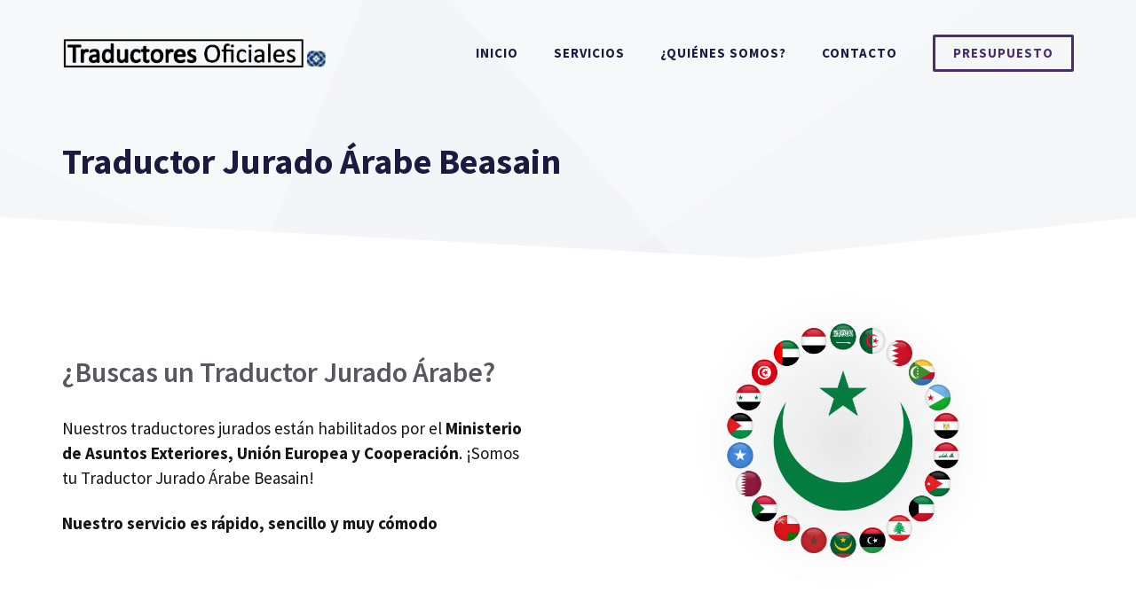

--- FILE ---
content_type: text/html; charset=UTF-8
request_url: https://traductorjuradoarabe.es/beasain/
body_size: 32964
content:
<!DOCTYPE html>
<html lang="es">
<head> <script>
var gform;gform||(document.addEventListener("gform_main_scripts_loaded",function(){gform.scriptsLoaded=!0}),document.addEventListener("gform/theme/scripts_loaded",function(){gform.themeScriptsLoaded=!0}),window.addEventListener("DOMContentLoaded",function(){gform.domLoaded=!0}),gform={domLoaded:!1,scriptsLoaded:!1,themeScriptsLoaded:!1,isFormEditor:()=>"function"==typeof InitializeEditor,callIfLoaded:function(o){return!(!gform.domLoaded||!gform.scriptsLoaded||!gform.themeScriptsLoaded&&!gform.isFormEditor()||(gform.isFormEditor()&&console.warn("The use of gform.initializeOnLoaded() is deprecated in the form editor context and will be removed in Gravity Forms 3.1."),o(),0))},initializeOnLoaded:function(o){gform.callIfLoaded(o)||(document.addEventListener("gform_main_scripts_loaded",()=>{gform.scriptsLoaded=!0,gform.callIfLoaded(o)}),document.addEventListener("gform/theme/scripts_loaded",()=>{gform.themeScriptsLoaded=!0,gform.callIfLoaded(o)}),window.addEventListener("DOMContentLoaded",()=>{gform.domLoaded=!0,gform.callIfLoaded(o)}))},hooks:{action:{},filter:{}},addAction:function(o,r,e,t){gform.addHook("action",o,r,e,t)},addFilter:function(o,r,e,t){gform.addHook("filter",o,r,e,t)},doAction:function(o){gform.doHook("action",o,arguments)},applyFilters:function(o){return gform.doHook("filter",o,arguments)},removeAction:function(o,r){gform.removeHook("action",o,r)},removeFilter:function(o,r,e){gform.removeHook("filter",o,r,e)},addHook:function(o,r,e,t,n){null==gform.hooks[o][r]&&(gform.hooks[o][r]=[]);var d=gform.hooks[o][r];null==n&&(n=r+"_"+d.length),gform.hooks[o][r].push({tag:n,callable:e,priority:t=null==t?10:t})},doHook:function(r,o,e){var t;if(e=Array.prototype.slice.call(e,1),null!=gform.hooks[r][o]&&((o=gform.hooks[r][o]).sort(function(o,r){return o.priority-r.priority}),o.forEach(function(o){"function"!=typeof(t=o.callable)&&(t=window[t]),"action"==r?t.apply(null,e):e[0]=t.apply(null,e)})),"filter"==r)return e[0]},removeHook:function(o,r,t,n){var e;null!=gform.hooks[o][r]&&(e=(e=gform.hooks[o][r]).filter(function(o,r,e){return!!(null!=n&&n!=o.tag||null!=t&&t!=o.priority)}),gform.hooks[o][r]=e)}});
</script>
<meta charset="UTF-8"><script>if(navigator.userAgent.match(/MSIE|Internet Explorer/i)||navigator.userAgent.match(/Trident\/7\..*?rv:11/i)){var href=document.location.href;if(!href.match(/[?&]nowprocket/)){if(href.indexOf("?")==-1){if(href.indexOf("#")==-1){document.location.href=href+"?nowprocket=1"}else{document.location.href=href.replace("#","?nowprocket=1#")}}else{if(href.indexOf("#")==-1){document.location.href=href+"&nowprocket=1"}else{document.location.href=href.replace("#","&nowprocket=1#")}}}}</script><script>(()=>{class RocketLazyLoadScripts{constructor(){this.v="1.2.6",this.triggerEvents=["keydown","mousedown","mousemove","touchmove","touchstart","touchend","wheel"],this.userEventHandler=this.t.bind(this),this.touchStartHandler=this.i.bind(this),this.touchMoveHandler=this.o.bind(this),this.touchEndHandler=this.h.bind(this),this.clickHandler=this.u.bind(this),this.interceptedClicks=[],this.interceptedClickListeners=[],this.l(this),window.addEventListener("pageshow",(t=>{this.persisted=t.persisted,this.everythingLoaded&&this.m()})),this.CSPIssue=sessionStorage.getItem("rocketCSPIssue"),document.addEventListener("securitypolicyviolation",(t=>{this.CSPIssue||"script-src-elem"!==t.violatedDirective||"data"!==t.blockedURI||(this.CSPIssue=!0,sessionStorage.setItem("rocketCSPIssue",!0))})),document.addEventListener("DOMContentLoaded",(()=>{this.k()})),this.delayedScripts={normal:[],async:[],defer:[]},this.trash=[],this.allJQueries=[]}p(t){document.hidden?t.t():(this.triggerEvents.forEach((e=>window.addEventListener(e,t.userEventHandler,{passive:!0}))),window.addEventListener("touchstart",t.touchStartHandler,{passive:!0}),window.addEventListener("mousedown",t.touchStartHandler),document.addEventListener("visibilitychange",t.userEventHandler))}_(){this.triggerEvents.forEach((t=>window.removeEventListener(t,this.userEventHandler,{passive:!0}))),document.removeEventListener("visibilitychange",this.userEventHandler)}i(t){"HTML"!==t.target.tagName&&(window.addEventListener("touchend",this.touchEndHandler),window.addEventListener("mouseup",this.touchEndHandler),window.addEventListener("touchmove",this.touchMoveHandler,{passive:!0}),window.addEventListener("mousemove",this.touchMoveHandler),t.target.addEventListener("click",this.clickHandler),this.L(t.target,!0),this.S(t.target,"onclick","rocket-onclick"),this.C())}o(t){window.removeEventListener("touchend",this.touchEndHandler),window.removeEventListener("mouseup",this.touchEndHandler),window.removeEventListener("touchmove",this.touchMoveHandler,{passive:!0}),window.removeEventListener("mousemove",this.touchMoveHandler),t.target.removeEventListener("click",this.clickHandler),this.L(t.target,!1),this.S(t.target,"rocket-onclick","onclick"),this.M()}h(){window.removeEventListener("touchend",this.touchEndHandler),window.removeEventListener("mouseup",this.touchEndHandler),window.removeEventListener("touchmove",this.touchMoveHandler,{passive:!0}),window.removeEventListener("mousemove",this.touchMoveHandler)}u(t){t.target.removeEventListener("click",this.clickHandler),this.L(t.target,!1),this.S(t.target,"rocket-onclick","onclick"),this.interceptedClicks.push(t),t.preventDefault(),t.stopPropagation(),t.stopImmediatePropagation(),this.M()}O(){window.removeEventListener("touchstart",this.touchStartHandler,{passive:!0}),window.removeEventListener("mousedown",this.touchStartHandler),this.interceptedClicks.forEach((t=>{t.target.dispatchEvent(new MouseEvent("click",{view:t.view,bubbles:!0,cancelable:!0}))}))}l(t){EventTarget.prototype.addEventListenerWPRocketBase=EventTarget.prototype.addEventListener,EventTarget.prototype.addEventListener=function(e,i,o){"click"!==e||t.windowLoaded||i===t.clickHandler||t.interceptedClickListeners.push({target:this,func:i,options:o}),(this||window).addEventListenerWPRocketBase(e,i,o)}}L(t,e){this.interceptedClickListeners.forEach((i=>{i.target===t&&(e?t.removeEventListener("click",i.func,i.options):t.addEventListener("click",i.func,i.options))})),t.parentNode!==document.documentElement&&this.L(t.parentNode,e)}D(){return new Promise((t=>{this.P?this.M=t:t()}))}C(){this.P=!0}M(){this.P=!1}S(t,e,i){t.hasAttribute&&t.hasAttribute(e)&&(event.target.setAttribute(i,event.target.getAttribute(e)),event.target.removeAttribute(e))}t(){this._(this),"loading"===document.readyState?document.addEventListener("DOMContentLoaded",this.R.bind(this)):this.R()}k(){let t=[];document.querySelectorAll("script[type=rocketlazyloadscript][data-rocket-src]").forEach((e=>{let i=e.getAttribute("data-rocket-src");if(i&&!i.startsWith("data:")){0===i.indexOf("//")&&(i=location.protocol+i);try{const o=new URL(i).origin;o!==location.origin&&t.push({src:o,crossOrigin:e.crossOrigin||"module"===e.getAttribute("data-rocket-type")})}catch(t){}}})),t=[...new Map(t.map((t=>[JSON.stringify(t),t]))).values()],this.T(t,"preconnect")}async R(){this.lastBreath=Date.now(),this.j(this),this.F(this),this.I(),this.W(),this.q(),await this.A(this.delayedScripts.normal),await this.A(this.delayedScripts.defer),await this.A(this.delayedScripts.async);try{await this.U(),await this.H(this),await this.J()}catch(t){console.error(t)}window.dispatchEvent(new Event("rocket-allScriptsLoaded")),this.everythingLoaded=!0,this.D().then((()=>{this.O()})),this.N()}W(){document.querySelectorAll("script[type=rocketlazyloadscript]").forEach((t=>{t.hasAttribute("data-rocket-src")?t.hasAttribute("async")&&!1!==t.async?this.delayedScripts.async.push(t):t.hasAttribute("defer")&&!1!==t.defer||"module"===t.getAttribute("data-rocket-type")?this.delayedScripts.defer.push(t):this.delayedScripts.normal.push(t):this.delayedScripts.normal.push(t)}))}async B(t){if(await this.G(),!0!==t.noModule||!("noModule"in HTMLScriptElement.prototype))return new Promise((e=>{let i;function o(){(i||t).setAttribute("data-rocket-status","executed"),e()}try{if(navigator.userAgent.indexOf("Firefox/")>0||""===navigator.vendor||this.CSPIssue)i=document.createElement("script"),[...t.attributes].forEach((t=>{let e=t.nodeName;"type"!==e&&("data-rocket-type"===e&&(e="type"),"data-rocket-src"===e&&(e="src"),i.setAttribute(e,t.nodeValue))})),t.text&&(i.text=t.text),i.hasAttribute("src")?(i.addEventListener("load",o),i.addEventListener("error",(function(){i.setAttribute("data-rocket-status","failed-network"),e()})),setTimeout((()=>{i.isConnected||e()}),1)):(i.text=t.text,o()),t.parentNode.replaceChild(i,t);else{const i=t.getAttribute("data-rocket-type"),s=t.getAttribute("data-rocket-src");i?(t.type=i,t.removeAttribute("data-rocket-type")):t.removeAttribute("type"),t.addEventListener("load",o),t.addEventListener("error",(i=>{this.CSPIssue&&i.target.src.startsWith("data:")?(console.log("WPRocket: data-uri blocked by CSP -> fallback"),t.removeAttribute("src"),this.B(t).then(e)):(t.setAttribute("data-rocket-status","failed-network"),e())})),s?(t.removeAttribute("data-rocket-src"),t.src=s):t.src="data:text/javascript;base64,"+window.btoa(unescape(encodeURIComponent(t.text)))}}catch(i){t.setAttribute("data-rocket-status","failed-transform"),e()}}));t.setAttribute("data-rocket-status","skipped")}async A(t){const e=t.shift();return e&&e.isConnected?(await this.B(e),this.A(t)):Promise.resolve()}q(){this.T([...this.delayedScripts.normal,...this.delayedScripts.defer,...this.delayedScripts.async],"preload")}T(t,e){var i=document.createDocumentFragment();t.forEach((t=>{const o=t.getAttribute&&t.getAttribute("data-rocket-src")||t.src;if(o&&!o.startsWith("data:")){const s=document.createElement("link");s.href=o,s.rel=e,"preconnect"!==e&&(s.as="script"),t.getAttribute&&"module"===t.getAttribute("data-rocket-type")&&(s.crossOrigin=!0),t.crossOrigin&&(s.crossOrigin=t.crossOrigin),t.integrity&&(s.integrity=t.integrity),i.appendChild(s),this.trash.push(s)}})),document.head.appendChild(i)}j(t){let e={};function i(i,o){return e[o].eventsToRewrite.indexOf(i)>=0&&!t.everythingLoaded?"rocket-"+i:i}function o(t,o){!function(t){e[t]||(e[t]={originalFunctions:{add:t.addEventListener,remove:t.removeEventListener},eventsToRewrite:[]},t.addEventListener=function(){arguments[0]=i(arguments[0],t),e[t].originalFunctions.add.apply(t,arguments)},t.removeEventListener=function(){arguments[0]=i(arguments[0],t),e[t].originalFunctions.remove.apply(t,arguments)})}(t),e[t].eventsToRewrite.push(o)}function s(e,i){let o=e[i];e[i]=null,Object.defineProperty(e,i,{get:()=>o||function(){},set(s){t.everythingLoaded?o=s:e["rocket"+i]=o=s}})}o(document,"DOMContentLoaded"),o(window,"DOMContentLoaded"),o(window,"load"),o(window,"pageshow"),o(document,"readystatechange"),s(document,"onreadystatechange"),s(window,"onload"),s(window,"onpageshow");try{Object.defineProperty(document,"readyState",{get:()=>t.rocketReadyState,set(e){t.rocketReadyState=e},configurable:!0}),document.readyState="loading"}catch(t){console.log("WPRocket DJE readyState conflict, bypassing")}}F(t){let e;function i(e){return t.everythingLoaded?e:e.split(" ").map((t=>"load"===t||0===t.indexOf("load.")?"rocket-jquery-load":t)).join(" ")}function o(o){function s(t){const e=o.fn[t];o.fn[t]=o.fn.init.prototype[t]=function(){return this[0]===window&&("string"==typeof arguments[0]||arguments[0]instanceof String?arguments[0]=i(arguments[0]):"object"==typeof arguments[0]&&Object.keys(arguments[0]).forEach((t=>{const e=arguments[0][t];delete arguments[0][t],arguments[0][i(t)]=e}))),e.apply(this,arguments),this}}o&&o.fn&&!t.allJQueries.includes(o)&&(o.fn.ready=o.fn.init.prototype.ready=function(e){return t.domReadyFired?e.bind(document)(o):document.addEventListener("rocket-DOMContentLoaded",(()=>e.bind(document)(o))),o([])},s("on"),s("one"),t.allJQueries.push(o)),e=o}o(window.jQuery),Object.defineProperty(window,"jQuery",{get:()=>e,set(t){o(t)}})}async H(t){const e=document.querySelector("script[data-webpack]");e&&(await async function(){return new Promise((t=>{e.addEventListener("load",t),e.addEventListener("error",t)}))}(),await t.K(),await t.H(t))}async U(){this.domReadyFired=!0;try{document.readyState="interactive"}catch(t){}await this.G(),document.dispatchEvent(new Event("rocket-readystatechange")),await this.G(),document.rocketonreadystatechange&&document.rocketonreadystatechange(),await this.G(),document.dispatchEvent(new Event("rocket-DOMContentLoaded")),await this.G(),window.dispatchEvent(new Event("rocket-DOMContentLoaded"))}async J(){try{document.readyState="complete"}catch(t){}await this.G(),document.dispatchEvent(new Event("rocket-readystatechange")),await this.G(),document.rocketonreadystatechange&&document.rocketonreadystatechange(),await this.G(),window.dispatchEvent(new Event("rocket-load")),await this.G(),window.rocketonload&&window.rocketonload(),await this.G(),this.allJQueries.forEach((t=>t(window).trigger("rocket-jquery-load"))),await this.G();const t=new Event("rocket-pageshow");t.persisted=this.persisted,window.dispatchEvent(t),await this.G(),window.rocketonpageshow&&window.rocketonpageshow({persisted:this.persisted}),this.windowLoaded=!0}m(){document.onreadystatechange&&document.onreadystatechange(),window.onload&&window.onload(),window.onpageshow&&window.onpageshow({persisted:this.persisted})}I(){const t=new Map;document.write=document.writeln=function(e){const i=document.currentScript;i||console.error("WPRocket unable to document.write this: "+e);const o=document.createRange(),s=i.parentElement;let n=t.get(i);void 0===n&&(n=i.nextSibling,t.set(i,n));const c=document.createDocumentFragment();o.setStart(c,0),c.appendChild(o.createContextualFragment(e)),s.insertBefore(c,n)}}async G(){Date.now()-this.lastBreath>45&&(await this.K(),this.lastBreath=Date.now())}async K(){return document.hidden?new Promise((t=>setTimeout(t))):new Promise((t=>requestAnimationFrame(t)))}N(){this.trash.forEach((t=>t.remove()))}static run(){const t=new RocketLazyLoadScripts;t.p(t)}}RocketLazyLoadScripts.run()})();</script>
	
	<meta name='robots' content='index, follow, max-image-preview:large, max-snippet:-1, max-video-preview:-1' />
	<style>img:is([sizes="auto" i], [sizes^="auto," i]) { contain-intrinsic-size: 3000px 1500px }</style>
	<meta name="viewport" content="width=device-width, initial-scale=1">
	<!-- This site is optimized with the Yoast SEO plugin v26.3 - https://yoast.com/wordpress/plugins/seo/ -->
	<title>Traductor Jurado Árabe Beasain - Traductores Oficiales</title><link rel="preload" data-rocket-preload as="style" href="https://fonts.googleapis.com/css?family=Source%20Sans%20Pro%3Aregular%2C600%2C700&#038;display=swap" /><link rel="stylesheet" href="https://fonts.googleapis.com/css?family=Source%20Sans%20Pro%3Aregular%2C600%2C700&#038;display=swap" media="print" onload="this.media='all'" /><noscript><link rel="stylesheet" href="https://fonts.googleapis.com/css?family=Source%20Sans%20Pro%3Aregular%2C600%2C700&#038;display=swap" /></noscript>
	<meta name="description" content="Traducción Jurada Árabe OFICIAL ➤ Ofrecemos un servicio de traductor jurado árabe Beasain. ¡Sin desplazamientos y muy rápido!" />
	<link rel="canonical" href="https://traductorjuradoarabe.es/beasain/" />
	<meta property="og:locale" content="es_ES" />
	<meta property="og:type" content="article" />
	<meta property="og:title" content="Traductor Jurado Árabe Beasain - Traductores Oficiales" />
	<meta property="og:description" content="Traducción Jurada Árabe OFICIAL ➤ Ofrecemos un servicio de traductor jurado árabe Beasain. ¡Sin desplazamientos y muy rápido!" />
	<meta property="og:url" content="https://traductorjuradoarabe.es/beasain/" />
	<meta property="og:site_name" content="Traductores Oficiales" />
	<meta property="og:image" content="https://traductorjuradoarabe.es/wp-content/uploads/2023/01/arabes.png" />
	<meta name="twitter:card" content="summary_large_image" />
	<meta name="twitter:label1" content="Tiempo de lectura" />
	<meta name="twitter:data1" content="5 minutos" />
	<script type="application/ld+json" class="yoast-schema-graph">{"@context":"https://schema.org","@graph":[{"@type":"WebPage","@id":"https://traductorjuradoarabe.es/beasain/","url":"https://traductorjuradoarabe.es/beasain/","name":"Traductor Jurado Árabe Beasain - Traductores Oficiales","isPartOf":{"@id":"https://traductorjuradoarabe.es/#website"},"primaryImageOfPage":{"@id":"https://traductorjuradoarabe.es/beasain/#primaryimage"},"image":{"@id":"https://traductorjuradoarabe.es/beasain/#primaryimage"},"thumbnailUrl":"https://traductorjuradoarabe.es/wp-content/uploads/2023/01/arabes.png","datePublished":"2023-01-25T15:45:31+00:00","description":"Traducción Jurada Árabe OFICIAL ➤ Ofrecemos un servicio de traductor jurado árabe Beasain. ¡Sin desplazamientos y muy rápido!","breadcrumb":{"@id":"https://traductorjuradoarabe.es/beasain/#breadcrumb"},"inLanguage":"es","potentialAction":[{"@type":"ReadAction","target":["https://traductorjuradoarabe.es/beasain/"]}]},{"@type":"ImageObject","inLanguage":"es","@id":"https://traductorjuradoarabe.es/beasain/#primaryimage","url":"https://traductorjuradoarabe.es/wp-content/uploads/2023/01/arabes.png","contentUrl":"https://traductorjuradoarabe.es/wp-content/uploads/2023/01/arabes.png","width":638,"height":638},{"@type":"BreadcrumbList","@id":"https://traductorjuradoarabe.es/beasain/#breadcrumb","itemListElement":[{"@type":"ListItem","position":1,"name":"Portada","item":"https://traductorjuradoarabe.es/"},{"@type":"ListItem","position":2,"name":"Traductor Jurado Árabe Beasain"}]},{"@type":"WebSite","@id":"https://traductorjuradoarabe.es/#website","url":"https://traductorjuradoarabe.es/","name":"Traductores Oficiales","description":"Traductor Jurado Árabe","publisher":{"@id":"https://traductorjuradoarabe.es/#organization"},"potentialAction":[{"@type":"SearchAction","target":{"@type":"EntryPoint","urlTemplate":"https://traductorjuradoarabe.es/?s={search_term_string}"},"query-input":{"@type":"PropertyValueSpecification","valueRequired":true,"valueName":"search_term_string"}}],"inLanguage":"es"},{"@type":"Organization","@id":"https://traductorjuradoarabe.es/#organization","name":"Traductores Oficiales","url":"https://traductorjuradoarabe.es/","logo":{"@type":"ImageObject","inLanguage":"es","@id":"https://traductorjuradoarabe.es/#/schema/logo/image/","url":"https://traductorjuradoarabe.es/wp-content/uploads/2021/12/cropped-Traductores-oficiales-arabe-1.png","contentUrl":"https://traductorjuradoarabe.es/wp-content/uploads/2021/12/cropped-Traductores-oficiales-arabe-1.png","width":853,"height":102,"caption":"Traductores Oficiales "},"image":{"@id":"https://traductorjuradoarabe.es/#/schema/logo/image/"}}]}</script>
	<!-- / Yoast SEO plugin. -->


<link rel='dns-prefetch' href='//fonts.googleapis.com' />
<link rel='dns-prefetch' href='//fonts.gstatic.com' />
<link rel='dns-prefetch' href='//italiano.miseo.es' />
<link href='https://fonts.gstatic.com' crossorigin rel='preconnect' />
<link href='https://fonts.googleapis.com' crossorigin rel='preconnect' />
<link rel="alternate" type="application/rss+xml" title="Traductores Oficiales  &raquo; Feed" href="https://traductorjuradoarabe.es/feed/" />
<link rel="alternate" type="application/rss+xml" title="Traductores Oficiales  &raquo; Feed de los comentarios" href="https://traductorjuradoarabe.es/comments/feed/" />

<style id='wp-emoji-styles-inline-css'>

	img.wp-smiley, img.emoji {
		display: inline !important;
		border: none !important;
		box-shadow: none !important;
		height: 1em !important;
		width: 1em !important;
		margin: 0 0.07em !important;
		vertical-align: -0.1em !important;
		background: none !important;
		padding: 0 !important;
	}
</style>
<link rel='stylesheet' id='wp-block-library-css' href='https://traductorjuradoarabe.es/wp-includes/css/dist/block-library/style.min.css?ver=6.8.3' media='all' />
<style id='classic-theme-styles-inline-css'>
/*! This file is auto-generated */
.wp-block-button__link{color:#fff;background-color:#32373c;border-radius:9999px;box-shadow:none;text-decoration:none;padding:calc(.667em + 2px) calc(1.333em + 2px);font-size:1.125em}.wp-block-file__button{background:#32373c;color:#fff;text-decoration:none}
</style>
<link data-minify="1" rel='stylesheet' id='ultimate_blocks-cgb-style-css-css' href='https://traductorjuradoarabe.es/wp-content/cache/min/1/wp-content/plugins/ultimate-blocks/dist/blocks.style.build.css?ver=1617703488' media='all' />
<style id='global-styles-inline-css'>
:root{--wp--preset--aspect-ratio--square: 1;--wp--preset--aspect-ratio--4-3: 4/3;--wp--preset--aspect-ratio--3-4: 3/4;--wp--preset--aspect-ratio--3-2: 3/2;--wp--preset--aspect-ratio--2-3: 2/3;--wp--preset--aspect-ratio--16-9: 16/9;--wp--preset--aspect-ratio--9-16: 9/16;--wp--preset--color--black: #000000;--wp--preset--color--cyan-bluish-gray: #abb8c3;--wp--preset--color--white: #ffffff;--wp--preset--color--pale-pink: #f78da7;--wp--preset--color--vivid-red: #cf2e2e;--wp--preset--color--luminous-vivid-orange: #ff6900;--wp--preset--color--luminous-vivid-amber: #fcb900;--wp--preset--color--light-green-cyan: #7bdcb5;--wp--preset--color--vivid-green-cyan: #00d084;--wp--preset--color--pale-cyan-blue: #8ed1fc;--wp--preset--color--vivid-cyan-blue: #0693e3;--wp--preset--color--vivid-purple: #9b51e0;--wp--preset--color--contrast: var(--contrast);--wp--preset--color--contrast-2: var(--contrast-2);--wp--preset--color--contrast-3: var(--contrast-3);--wp--preset--color--base: var(--base);--wp--preset--color--base-2: var(--base-2);--wp--preset--color--base-3: var(--base-3);--wp--preset--color--accent: var(--accent);--wp--preset--gradient--vivid-cyan-blue-to-vivid-purple: linear-gradient(135deg,rgba(6,147,227,1) 0%,rgb(155,81,224) 100%);--wp--preset--gradient--light-green-cyan-to-vivid-green-cyan: linear-gradient(135deg,rgb(122,220,180) 0%,rgb(0,208,130) 100%);--wp--preset--gradient--luminous-vivid-amber-to-luminous-vivid-orange: linear-gradient(135deg,rgba(252,185,0,1) 0%,rgba(255,105,0,1) 100%);--wp--preset--gradient--luminous-vivid-orange-to-vivid-red: linear-gradient(135deg,rgba(255,105,0,1) 0%,rgb(207,46,46) 100%);--wp--preset--gradient--very-light-gray-to-cyan-bluish-gray: linear-gradient(135deg,rgb(238,238,238) 0%,rgb(169,184,195) 100%);--wp--preset--gradient--cool-to-warm-spectrum: linear-gradient(135deg,rgb(74,234,220) 0%,rgb(151,120,209) 20%,rgb(207,42,186) 40%,rgb(238,44,130) 60%,rgb(251,105,98) 80%,rgb(254,248,76) 100%);--wp--preset--gradient--blush-light-purple: linear-gradient(135deg,rgb(255,206,236) 0%,rgb(152,150,240) 100%);--wp--preset--gradient--blush-bordeaux: linear-gradient(135deg,rgb(254,205,165) 0%,rgb(254,45,45) 50%,rgb(107,0,62) 100%);--wp--preset--gradient--luminous-dusk: linear-gradient(135deg,rgb(255,203,112) 0%,rgb(199,81,192) 50%,rgb(65,88,208) 100%);--wp--preset--gradient--pale-ocean: linear-gradient(135deg,rgb(255,245,203) 0%,rgb(182,227,212) 50%,rgb(51,167,181) 100%);--wp--preset--gradient--electric-grass: linear-gradient(135deg,rgb(202,248,128) 0%,rgb(113,206,126) 100%);--wp--preset--gradient--midnight: linear-gradient(135deg,rgb(2,3,129) 0%,rgb(40,116,252) 100%);--wp--preset--font-size--small: 13px;--wp--preset--font-size--medium: 20px;--wp--preset--font-size--large: 36px;--wp--preset--font-size--x-large: 42px;--wp--preset--spacing--20: 0.44rem;--wp--preset--spacing--30: 0.67rem;--wp--preset--spacing--40: 1rem;--wp--preset--spacing--50: 1.5rem;--wp--preset--spacing--60: 2.25rem;--wp--preset--spacing--70: 3.38rem;--wp--preset--spacing--80: 5.06rem;--wp--preset--shadow--natural: 6px 6px 9px rgba(0, 0, 0, 0.2);--wp--preset--shadow--deep: 12px 12px 50px rgba(0, 0, 0, 0.4);--wp--preset--shadow--sharp: 6px 6px 0px rgba(0, 0, 0, 0.2);--wp--preset--shadow--outlined: 6px 6px 0px -3px rgba(255, 255, 255, 1), 6px 6px rgba(0, 0, 0, 1);--wp--preset--shadow--crisp: 6px 6px 0px rgba(0, 0, 0, 1);}:where(.is-layout-flex){gap: 0.5em;}:where(.is-layout-grid){gap: 0.5em;}body .is-layout-flex{display: flex;}.is-layout-flex{flex-wrap: wrap;align-items: center;}.is-layout-flex > :is(*, div){margin: 0;}body .is-layout-grid{display: grid;}.is-layout-grid > :is(*, div){margin: 0;}:where(.wp-block-columns.is-layout-flex){gap: 2em;}:where(.wp-block-columns.is-layout-grid){gap: 2em;}:where(.wp-block-post-template.is-layout-flex){gap: 1.25em;}:where(.wp-block-post-template.is-layout-grid){gap: 1.25em;}.has-black-color{color: var(--wp--preset--color--black) !important;}.has-cyan-bluish-gray-color{color: var(--wp--preset--color--cyan-bluish-gray) !important;}.has-white-color{color: var(--wp--preset--color--white) !important;}.has-pale-pink-color{color: var(--wp--preset--color--pale-pink) !important;}.has-vivid-red-color{color: var(--wp--preset--color--vivid-red) !important;}.has-luminous-vivid-orange-color{color: var(--wp--preset--color--luminous-vivid-orange) !important;}.has-luminous-vivid-amber-color{color: var(--wp--preset--color--luminous-vivid-amber) !important;}.has-light-green-cyan-color{color: var(--wp--preset--color--light-green-cyan) !important;}.has-vivid-green-cyan-color{color: var(--wp--preset--color--vivid-green-cyan) !important;}.has-pale-cyan-blue-color{color: var(--wp--preset--color--pale-cyan-blue) !important;}.has-vivid-cyan-blue-color{color: var(--wp--preset--color--vivid-cyan-blue) !important;}.has-vivid-purple-color{color: var(--wp--preset--color--vivid-purple) !important;}.has-black-background-color{background-color: var(--wp--preset--color--black) !important;}.has-cyan-bluish-gray-background-color{background-color: var(--wp--preset--color--cyan-bluish-gray) !important;}.has-white-background-color{background-color: var(--wp--preset--color--white) !important;}.has-pale-pink-background-color{background-color: var(--wp--preset--color--pale-pink) !important;}.has-vivid-red-background-color{background-color: var(--wp--preset--color--vivid-red) !important;}.has-luminous-vivid-orange-background-color{background-color: var(--wp--preset--color--luminous-vivid-orange) !important;}.has-luminous-vivid-amber-background-color{background-color: var(--wp--preset--color--luminous-vivid-amber) !important;}.has-light-green-cyan-background-color{background-color: var(--wp--preset--color--light-green-cyan) !important;}.has-vivid-green-cyan-background-color{background-color: var(--wp--preset--color--vivid-green-cyan) !important;}.has-pale-cyan-blue-background-color{background-color: var(--wp--preset--color--pale-cyan-blue) !important;}.has-vivid-cyan-blue-background-color{background-color: var(--wp--preset--color--vivid-cyan-blue) !important;}.has-vivid-purple-background-color{background-color: var(--wp--preset--color--vivid-purple) !important;}.has-black-border-color{border-color: var(--wp--preset--color--black) !important;}.has-cyan-bluish-gray-border-color{border-color: var(--wp--preset--color--cyan-bluish-gray) !important;}.has-white-border-color{border-color: var(--wp--preset--color--white) !important;}.has-pale-pink-border-color{border-color: var(--wp--preset--color--pale-pink) !important;}.has-vivid-red-border-color{border-color: var(--wp--preset--color--vivid-red) !important;}.has-luminous-vivid-orange-border-color{border-color: var(--wp--preset--color--luminous-vivid-orange) !important;}.has-luminous-vivid-amber-border-color{border-color: var(--wp--preset--color--luminous-vivid-amber) !important;}.has-light-green-cyan-border-color{border-color: var(--wp--preset--color--light-green-cyan) !important;}.has-vivid-green-cyan-border-color{border-color: var(--wp--preset--color--vivid-green-cyan) !important;}.has-pale-cyan-blue-border-color{border-color: var(--wp--preset--color--pale-cyan-blue) !important;}.has-vivid-cyan-blue-border-color{border-color: var(--wp--preset--color--vivid-cyan-blue) !important;}.has-vivid-purple-border-color{border-color: var(--wp--preset--color--vivid-purple) !important;}.has-vivid-cyan-blue-to-vivid-purple-gradient-background{background: var(--wp--preset--gradient--vivid-cyan-blue-to-vivid-purple) !important;}.has-light-green-cyan-to-vivid-green-cyan-gradient-background{background: var(--wp--preset--gradient--light-green-cyan-to-vivid-green-cyan) !important;}.has-luminous-vivid-amber-to-luminous-vivid-orange-gradient-background{background: var(--wp--preset--gradient--luminous-vivid-amber-to-luminous-vivid-orange) !important;}.has-luminous-vivid-orange-to-vivid-red-gradient-background{background: var(--wp--preset--gradient--luminous-vivid-orange-to-vivid-red) !important;}.has-very-light-gray-to-cyan-bluish-gray-gradient-background{background: var(--wp--preset--gradient--very-light-gray-to-cyan-bluish-gray) !important;}.has-cool-to-warm-spectrum-gradient-background{background: var(--wp--preset--gradient--cool-to-warm-spectrum) !important;}.has-blush-light-purple-gradient-background{background: var(--wp--preset--gradient--blush-light-purple) !important;}.has-blush-bordeaux-gradient-background{background: var(--wp--preset--gradient--blush-bordeaux) !important;}.has-luminous-dusk-gradient-background{background: var(--wp--preset--gradient--luminous-dusk) !important;}.has-pale-ocean-gradient-background{background: var(--wp--preset--gradient--pale-ocean) !important;}.has-electric-grass-gradient-background{background: var(--wp--preset--gradient--electric-grass) !important;}.has-midnight-gradient-background{background: var(--wp--preset--gradient--midnight) !important;}.has-small-font-size{font-size: var(--wp--preset--font-size--small) !important;}.has-medium-font-size{font-size: var(--wp--preset--font-size--medium) !important;}.has-large-font-size{font-size: var(--wp--preset--font-size--large) !important;}.has-x-large-font-size{font-size: var(--wp--preset--font-size--x-large) !important;}
:where(.wp-block-post-template.is-layout-flex){gap: 1.25em;}:where(.wp-block-post-template.is-layout-grid){gap: 1.25em;}
:where(.wp-block-columns.is-layout-flex){gap: 2em;}:where(.wp-block-columns.is-layout-grid){gap: 2em;}
:root :where(.wp-block-pullquote){font-size: 1.5em;line-height: 1.6;}
</style>
<link data-minify="1" rel='stylesheet' id='ub-extension-style-css-css' href='https://traductorjuradoarabe.es/wp-content/cache/min/1/wp-content/plugins/ultimate-blocks/src/extensions/style.css?ver=1737266192' media='all' />
<link rel='stylesheet' id='generate-style-css' href='https://traductorjuradoarabe.es/wp-content/themes/generatepress/assets/css/main.min.css?ver=3.6.0' media='all' />
<style id='generate-style-inline-css'>
.is-right-sidebar{width:25%;}.is-left-sidebar{width:30%;}.site-content .content-area{width:100%;}@media (max-width: 992px){.main-navigation .menu-toggle,.sidebar-nav-mobile:not(#sticky-placeholder){display:block;}.main-navigation ul,.gen-sidebar-nav,.main-navigation:not(.slideout-navigation):not(.toggled) .main-nav > ul,.has-inline-mobile-toggle #site-navigation .inside-navigation > *:not(.navigation-search):not(.main-nav){display:none;}.nav-align-right .inside-navigation,.nav-align-center .inside-navigation{justify-content:space-between;}.has-inline-mobile-toggle .mobile-menu-control-wrapper{display:flex;flex-wrap:wrap;}.has-inline-mobile-toggle .inside-header{flex-direction:row;text-align:left;flex-wrap:wrap;}.has-inline-mobile-toggle .header-widget,.has-inline-mobile-toggle #site-navigation{flex-basis:100%;}.nav-float-left .has-inline-mobile-toggle #site-navigation{order:10;}}
.dynamic-author-image-rounded{border-radius:100%;}.dynamic-featured-image, .dynamic-author-image{vertical-align:middle;}.one-container.blog .dynamic-content-template:not(:last-child), .one-container.archive .dynamic-content-template:not(:last-child){padding-bottom:0px;}.dynamic-entry-excerpt > p:last-child{margin-bottom:0px;}
.page-hero{background-color:#f0f2f5;background-image:url(https://traductorjuradoarabe.es/wp-content/uploads/2021/01/abstract-shapes.svg);background-size:cover;background-position:center top;background-repeat:no-repeat;color:#1b1b42;padding-top:160px;padding-right:30px;padding-bottom:100px;padding-left:30px;}.page-hero .inside-page-hero.grid-container{max-width:calc(1200px - 30px - 30px);}.page-hero h1, .page-hero h2, .page-hero h3, .page-hero h4, .page-hero h5, .page-hero h6{color:#1b1b42;}.inside-page-hero > *:last-child{margin-bottom:0px;}.page-hero time.updated{display:none;}.header-wrap{position:absolute;left:0px;right:0px;z-index:10;}.header-wrap .site-header{background:transparent;}@media (max-width:768px){.page-hero{padding-top:140px;padding-right:30px;padding-bottom:100px;padding-left:30px;}}
</style>
<link data-minify="1" rel='stylesheet' id='dashicons-css' href='https://traductorjuradoarabe.es/wp-content/cache/min/1/wp-includes/css/dashicons.min.css?ver=1731140535' media='all' />
<link rel='stylesheet' id='gforms_stylespro_css-css' href='https://traductorjuradoarabe.es/wp-content/plugins/gfstylespro/styles/gfstylespro.min.css?ver=2.7.4' media='all' />
<link rel='stylesheet' id='gforms_stylespro_theme_sp_chisel-css' href='https://traductorjuradoarabe.es/wp-content/plugins/gfstylespro/themes/sp_chisel.min.css?ver=2.7.4' media='all' />
<link data-minify="1" rel='stylesheet' id='gform_basic-css' href='https://traductorjuradoarabe.es/wp-content/cache/min/1/wp-content/plugins/gravityforms/assets/css/dist/basic.min.css?ver=1731140535' media='all' />
<link rel='stylesheet' id='gform_theme_components-css' href='https://traductorjuradoarabe.es/wp-content/plugins/gravityforms/assets/css/dist/theme-components.min.css?ver=2.9.21' media='all' />
<link rel='stylesheet' id='gform_theme-css' href='https://traductorjuradoarabe.es/wp-content/plugins/gravityforms/assets/css/dist/theme.min.css?ver=2.9.21' media='all' />
<link rel='stylesheet' id='generatepress-dynamic-css' href='https://traductorjuradoarabe.es/wp-content/uploads/generatepress/style.min.css?ver=1760955420' media='all' />
<link data-minify="1" rel='stylesheet' id='generateblocks-css' href='https://traductorjuradoarabe.es/wp-content/cache/min/1/wp-content/uploads/generateblocks/style-7186.css?ver=1731163809' media='all' />
<link rel='stylesheet' id='generate-offside-css' href='https://traductorjuradoarabe.es/wp-content/plugins/gp-premium/menu-plus/functions/css/offside.min.css?ver=2.5.5' media='all' />
<style id='generate-offside-inline-css'>
:root{--gp-slideout-width:265px;}.slideout-navigation.main-navigation{background-color:rgba(27,27,66,0.96);}.slideout-navigation.main-navigation .main-nav ul li a{color:#ffffff;font-weight:600;text-transform:uppercase;font-size:20px;}.slideout-navigation.main-navigation ul ul{background-color:rgba(0,0,0,0);}.slideout-navigation.main-navigation .main-nav ul ul li a{color:#ffffff;}.slideout-navigation.main-navigation.do-overlay .main-nav ul ul li a{font-size:1em;font-size:19px;}@media (max-width:768px){.slideout-navigation.main-navigation .main-nav ul li a{font-size:20px;}.slideout-navigation.main-navigation .main-nav ul ul li a{font-size:19px;}}.slideout-navigation.main-navigation .main-nav ul li:not([class*="current-menu-"]):hover > a, .slideout-navigation.main-navigation .main-nav ul li:not([class*="current-menu-"]):focus > a, .slideout-navigation.main-navigation .main-nav ul li.sfHover:not([class*="current-menu-"]) > a{color:#f2f5fa;}.slideout-navigation.main-navigation .main-nav ul ul li:not([class*="current-menu-"]):hover > a, .slideout-navigation.main-navigation .main-nav ul ul li:not([class*="current-menu-"]):focus > a, .slideout-navigation.main-navigation .main-nav ul ul li.sfHover:not([class*="current-menu-"]) > a{background-color:rgba(0,0,0,0);}.slideout-navigation.main-navigation .main-nav ul li[class*="current-menu-"] > a{color:#ffffff;}.slideout-navigation.main-navigation .main-nav ul ul li[class*="current-menu-"] > a{background-color:rgba(0,0,0,0);}.slideout-navigation, .slideout-navigation a{color:#ffffff;}.slideout-navigation button.slideout-exit{color:#ffffff;padding-left:20px;padding-right:20px;}.slide-opened nav.toggled .menu-toggle:before{display:none;}@media (max-width: 992px){.menu-bar-item.slideout-toggle{display:none;}}
</style>
<style id='rocket-lazyload-inline-css'>
.rll-youtube-player{position:relative;padding-bottom:56.23%;height:0;overflow:hidden;max-width:100%;}.rll-youtube-player:focus-within{outline: 2px solid currentColor;outline-offset: 5px;}.rll-youtube-player iframe{position:absolute;top:0;left:0;width:100%;height:100%;z-index:100;background:0 0}.rll-youtube-player img{bottom:0;display:block;left:0;margin:auto;max-width:100%;width:100%;position:absolute;right:0;top:0;border:none;height:auto;-webkit-transition:.4s all;-moz-transition:.4s all;transition:.4s all}.rll-youtube-player img:hover{-webkit-filter:brightness(75%)}.rll-youtube-player .play{height:100%;width:100%;left:0;top:0;position:absolute;background:url(https://traductorjuradoarabe.es/wp-content/plugins/wp-rocket/assets/img/youtube.png) no-repeat center;background-color: transparent !important;cursor:pointer;border:none;}.wp-embed-responsive .wp-has-aspect-ratio .rll-youtube-player{position:absolute;padding-bottom:0;width:100%;height:100%;top:0;bottom:0;left:0;right:0}
</style>
<script type="rocketlazyloadscript" data-rocket-src="https://traductorjuradoarabe.es/wp-includes/js/jquery/jquery.min.js?ver=3.7.1" id="jquery-core-js" data-rocket-defer defer></script>
<script type="rocketlazyloadscript" data-rocket-src="https://traductorjuradoarabe.es/wp-includes/js/jquery/jquery-migrate.min.js?ver=3.4.1" id="jquery-migrate-js" data-rocket-defer defer></script>
<script type="rocketlazyloadscript" defer='defer' data-rocket-src="https://traductorjuradoarabe.es/wp-content/plugins/gravityforms/js/jquery.json.min.js?ver=2.9.21" id="gform_json-js"></script>
<script id="gform_gravityforms-js-extra">
var gf_legacy = {"is_legacy":""};
var gf_global = {"gf_currency_config":{"name":"D\u00f3lar Americano","symbol_left":"$","symbol_right":"","symbol_padding":"","thousand_separator":",","decimal_separator":".","decimals":2,"code":"USD"},"base_url":"https:\/\/traductorjuradoarabe.es\/wp-content\/plugins\/gravityforms","number_formats":[],"spinnerUrl":"https:\/\/traductorjuradoarabe.es\/wp-content\/plugins\/gravityforms\/images\/spinner.svg","version_hash":"8a278f525278a52ad727dbc6289ba807","strings":{"newRowAdded":"Nueva fila a\u00f1adida.","rowRemoved":"Fila eliminada","formSaved":"Se ha guardado el formulario. El contenido incluye el enlace para volver y completar el formulario."}};
var gform_i18n = {"datepicker":{"days":{"monday":"Lu","tuesday":"Ma","wednesday":"Mi","thursday":"Ju","friday":"Vi","saturday":"Sa","sunday":"Do"},"months":{"january":"Enero","february":"Febrero","march":"Marzo","april":"Abril","may":"Mayo","june":"Junio","july":"Julio","august":"Agosto","september":"Septiembre","october":"Octubre","november":"Noviembre","december":"Diciembre"},"firstDay":1,"iconText":"Elige una fecha"}};
var gf_legacy_multi = {"1":""};
var gform_gravityforms = {"strings":{"invalid_file_extension":"Este tipo de archivo no est\u00e1 permitido. Debe ser uno de los siguientes:","delete_file":"Borrar este archivo","in_progress":"en curso","file_exceeds_limit":"El archivo excede el l\u00edmite de tama\u00f1o","illegal_extension":"Este tipo de archivo no est\u00e1 permitido.","max_reached":"N\u00ba m\u00e1ximo de archivos alcanzado","unknown_error":"Hubo un problema al guardar el archivo en el servidor","currently_uploading":"Por favor espera a que se complete la subida","cancel":"Cancelar","cancel_upload":"Cancelar esta subida","cancelled":"Cancelada","error":"Error","message":"Mensaje"},"vars":{"images_url":"https:\/\/traductorjuradoarabe.es\/wp-content\/plugins\/gravityforms\/images"}};
</script>
<script type="rocketlazyloadscript" id="gform_gravityforms-js-before">

</script>
<script type="rocketlazyloadscript" defer='defer' data-rocket-src="https://traductorjuradoarabe.es/wp-content/plugins/gravityforms/js/gravityforms.min.js?ver=2.9.21" id="gform_gravityforms-js"></script>
<script type="rocketlazyloadscript" data-rocket-src="https://traductorjuradoarabe.es/wp-includes/js/plupload/moxie.min.js?ver=1.3.5.1" id="moxiejs-js" data-rocket-defer defer></script>
<script type="rocketlazyloadscript" data-rocket-src="https://traductorjuradoarabe.es/wp-includes/js/plupload/plupload.min.js?ver=2.1.9" id="plupload-js" data-rocket-defer defer></script>
<script type="rocketlazyloadscript" defer='defer' data-rocket-src="https://traductorjuradoarabe.es/wp-content/plugins/gravityforms/assets/js/dist/utils.min.js?ver=380b7a5ec0757c78876bc8a59488f2f3" id="gform_gravityforms_utils-js"></script>
<link rel="https://api.w.org/" href="https://traductorjuradoarabe.es/wp-json/" /><link rel="alternate" title="JSON" type="application/json" href="https://traductorjuradoarabe.es/wp-json/wp/v2/pages/7186" /><link rel="EditURI" type="application/rsd+xml" title="RSD" href="https://traductorjuradoarabe.es/xmlrpc.php?rsd" />
<meta name="generator" content="WordPress 6.8.3" />
<link rel='shortlink' href='https://traductorjuradoarabe.es/?p=7186' />
<link rel="alternate" title="oEmbed (JSON)" type="application/json+oembed" href="https://traductorjuradoarabe.es/wp-json/oembed/1.0/embed?url=https%3A%2F%2Ftraductorjuradoarabe.es%2Fbeasain%2F" />
<link rel="alternate" title="oEmbed (XML)" type="text/xml+oembed" href="https://traductorjuradoarabe.es/wp-json/oembed/1.0/embed?url=https%3A%2F%2Ftraductorjuradoarabe.es%2Fbeasain%2F&#038;format=xml" />
<style>.recentcomments a{display:inline !important;padding:0 !important;margin:0 !important;}</style><link rel="icon" href="https://traductorjuradoarabe.es/wp-content/uploads/2023/01/cropped-arabes-32x32.png" sizes="32x32" />
<link rel="icon" href="https://traductorjuradoarabe.es/wp-content/uploads/2023/01/cropped-arabes-192x192.png" sizes="192x192" />
<link rel="apple-touch-icon" href="https://traductorjuradoarabe.es/wp-content/uploads/2023/01/cropped-arabes-180x180.png" />
<meta name="msapplication-TileImage" content="https://traductorjuradoarabe.es/wp-content/uploads/2023/01/cropped-arabes-270x270.png" />
		<style id="wp-custom-css">
			/* GeneratePress Site CSS */ .main-navigation a {
	letter-spacing: 1px;
}

.featured-image img, .post-image img {
	border-radius: 8px;
}

.post-meta-style {
	font-size: 16px;
	font-weight: 600;
	text-transform: uppercase;
	letter-spacing: 2px;
}

.drop-shadow {
	box-shadow: 0px 0px 20px rgba(200, 200, 200, 0.2);
}

.round-top-corners img {
	border-radius: 8px 8px 0px 0px;
}

.main-navigation:not(.slideout-navigation) .main-nav li.nav-button a {
	color: rgba(72,45,112,1.0);
	border: 3px;
	border-style: solid;
	line-height: 36px;
	border-radius: 2px;
	margin-left: 20px;
	transition: all 0.6s ease 0s;
}

.main-navigation:not(.slideout-navigation) .main-nav li.nav-button a:hover {
	color: rgba(72,45,112,0.8);
} /* End GeneratePress Site CSS */		</style>
		<noscript><style id="rocket-lazyload-nojs-css">.rll-youtube-player, [data-lazy-src]{display:none !important;}</style></noscript><meta name="generator" content="WP Rocket 3.18" data-wpr-features="wpr_delay_js wpr_defer_js wpr_minify_js wpr_lazyload_images wpr_lazyload_iframes wpr_minify_css wpr_desktop wpr_dns_prefetch wpr_preload_links" /></head>

<body data-rsssl=1 class="wp-singular page-template-default page page-id-7186 wp-custom-logo wp-embed-responsive wp-theme-generatepress post-image-aligned-center slideout-enabled slideout-mobile sticky-menu-fade no-sidebar nav-float-right one-container header-aligned-left dropdown-hover full-width-content" itemtype="https://schema.org/WebPage" itemscope>
	<div data-rocket-location-hash="e3c0fe250df7fb435cd11c7a5f290ee4" class="header-wrap"><a class="screen-reader-text skip-link" href="#content" title="Saltar al contenido">Saltar al contenido</a>		<header class="site-header has-inline-mobile-toggle" id="masthead" aria-label="Sitio"  itemtype="https://schema.org/WPHeader" itemscope>
			<div data-rocket-location-hash="95939606ce52a966afdd40cd090cc7b0" class="inside-header grid-container">
				<div class="site-logo">
					<a href="https://traductorjuradoarabe.es/" rel="home">
						<img  class="header-image is-logo-image" alt="Traductores Oficiales " src="data:image/svg+xml,%3Csvg%20xmlns='http://www.w3.org/2000/svg'%20viewBox='0%200%20853%20102'%3E%3C/svg%3E" data-lazy-srcset="https://traductorjuradoarabe.es/wp-content/uploads/2021/12/cropped-Traductores-oficiales-arabe-1.png 1x, https://traductorjuradoarabe.es/wp-content/uploads/2021/12/cropped-Traductores-oficiales-arabe-1.png 2x" width="853" height="102" data-lazy-src="https://traductorjuradoarabe.es/wp-content/uploads/2021/12/cropped-Traductores-oficiales-arabe-1.png" /><noscript><img  class="header-image is-logo-image" alt="Traductores Oficiales " src="https://traductorjuradoarabe.es/wp-content/uploads/2021/12/cropped-Traductores-oficiales-arabe-1.png" srcset="https://traductorjuradoarabe.es/wp-content/uploads/2021/12/cropped-Traductores-oficiales-arabe-1.png 1x, https://traductorjuradoarabe.es/wp-content/uploads/2021/12/cropped-Traductores-oficiales-arabe-1.png 2x" width="853" height="102" /></noscript>
					</a>
				</div>	<nav class="main-navigation mobile-menu-control-wrapper" id="mobile-menu-control-wrapper" aria-label="Cambiar a móvil">
				<button data-nav="site-navigation" class="menu-toggle" aria-controls="generate-slideout-menu" aria-expanded="false">
			<span class="gp-icon icon-menu-bars"><svg viewBox="0 0 512 512" aria-hidden="true" xmlns="http://www.w3.org/2000/svg" width="1em" height="1em"><path d="M0 96c0-13.255 10.745-24 24-24h464c13.255 0 24 10.745 24 24s-10.745 24-24 24H24c-13.255 0-24-10.745-24-24zm0 160c0-13.255 10.745-24 24-24h464c13.255 0 24 10.745 24 24s-10.745 24-24 24H24c-13.255 0-24-10.745-24-24zm0 160c0-13.255 10.745-24 24-24h464c13.255 0 24 10.745 24 24s-10.745 24-24 24H24c-13.255 0-24-10.745-24-24z" /></svg><svg viewBox="0 0 512 512" aria-hidden="true" xmlns="http://www.w3.org/2000/svg" width="1em" height="1em"><path d="M71.029 71.029c9.373-9.372 24.569-9.372 33.942 0L256 222.059l151.029-151.03c9.373-9.372 24.569-9.372 33.942 0 9.372 9.373 9.372 24.569 0 33.942L289.941 256l151.03 151.029c9.372 9.373 9.372 24.569 0 33.942-9.373 9.372-24.569 9.372-33.942 0L256 289.941l-151.029 151.03c-9.373 9.372-24.569 9.372-33.942 0-9.372-9.373-9.372-24.569 0-33.942L222.059 256 71.029 104.971c-9.372-9.373-9.372-24.569 0-33.942z" /></svg></span><span class="screen-reader-text">Menú</span>		</button>
	</nav>
			<nav class="main-navigation sub-menu-right" id="site-navigation" aria-label="Principal"  itemtype="https://schema.org/SiteNavigationElement" itemscope>
			<div class="inside-navigation grid-container">
								<button class="menu-toggle" aria-controls="generate-slideout-menu" aria-expanded="false">
					<span class="gp-icon icon-menu-bars"><svg viewBox="0 0 512 512" aria-hidden="true" xmlns="http://www.w3.org/2000/svg" width="1em" height="1em"><path d="M0 96c0-13.255 10.745-24 24-24h464c13.255 0 24 10.745 24 24s-10.745 24-24 24H24c-13.255 0-24-10.745-24-24zm0 160c0-13.255 10.745-24 24-24h464c13.255 0 24 10.745 24 24s-10.745 24-24 24H24c-13.255 0-24-10.745-24-24zm0 160c0-13.255 10.745-24 24-24h464c13.255 0 24 10.745 24 24s-10.745 24-24 24H24c-13.255 0-24-10.745-24-24z" /></svg><svg viewBox="0 0 512 512" aria-hidden="true" xmlns="http://www.w3.org/2000/svg" width="1em" height="1em"><path d="M71.029 71.029c9.373-9.372 24.569-9.372 33.942 0L256 222.059l151.029-151.03c9.373-9.372 24.569-9.372 33.942 0 9.372 9.373 9.372 24.569 0 33.942L289.941 256l151.03 151.029c9.372 9.373 9.372 24.569 0 33.942-9.373 9.372-24.569 9.372-33.942 0L256 289.941l-151.029 151.03c-9.373 9.372-24.569 9.372-33.942 0-9.372-9.373-9.372-24.569 0-33.942L222.059 256 71.029 104.971c-9.372-9.373-9.372-24.569 0-33.942z" /></svg></span><span class="screen-reader-text">Menú</span>				</button>
				<div id="primary-menu" class="main-nav"><ul id="menu-menu" class=" menu sf-menu"><li id="menu-item-4792" class="menu-item menu-item-type-post_type menu-item-object-page menu-item-home menu-item-4792"><a href="https://traductorjuradoarabe.es/">Inicio</a></li>
<li id="menu-item-504" class="menu-item menu-item-type-post_type menu-item-object-page menu-item-504"><a href="https://traductorjuradoarabe.es/servicios/">Servicios</a></li>
<li id="menu-item-4895" class="menu-item menu-item-type-post_type menu-item-object-page menu-item-4895"><a href="https://traductorjuradoarabe.es/quienes-somos/">¿Quiénes somos?</a></li>
<li id="menu-item-503" class="menu-item menu-item-type-post_type menu-item-object-page menu-item-503"><a href="https://traductorjuradoarabe.es/contacto/">Contacto</a></li>
<li id="menu-item-4866" class="nav-button menu-item menu-item-type-post_type menu-item-object-page menu-item-4866"><a href="https://traductorjuradoarabe.es/presupuesto/">Presupuesto</a></li>
</ul></div>			</div>
		</nav>
					</div>
		</header>
		</div><!-- .header-wrap --><div data-rocket-location-hash="48ca2026e7c2d3910b06892290a424cf" class="page-hero">
					<div data-rocket-location-hash="ff733496edd8e252af2b704d535dd2a4" class="inside-page-hero grid-container grid-parent">
						<h1>
	Traductor Jurado Árabe Beasain
</h1>
					</div>
				</div><div data-rocket-location-hash="3d92bc10b52af8a474599fecd87aba4a" class="gb-container gb-container-b7998902"><div data-rocket-location-hash="c78a529e340bc89316a64000903ed106" class="gb-inside-container"></div><div data-rocket-location-hash="beca0899c88ab9343d64aa4e228101bb" class="gb-shapes"><div data-rocket-location-hash="f201ebc2cdff1cd357cc964694a4e113" class="gb-shape gb-shape-1"><svg xmlns="http://www.w3.org/2000/svg" viewBox="0 0 1200 100" preserveAspectRatio="none"><path d="M1200 100H0V0l400 77.2L1200 0z"/></svg></div></div></div>
	<div data-rocket-location-hash="19a85955d13a29e9a6e6025d86d5f18b" class="site grid-container container hfeed" id="page">
				<div data-rocket-location-hash="c027d2d893cf9ad4590c012b67f6e351" class="site-content" id="content">
			
	<div data-rocket-location-hash="e3d1014fa1de484540d3de739526b41b" class="content-area" id="primary">
		<main class="site-main" id="main">
			
<article id="post-7186" class="post-7186 page type-page status-publish" itemtype="https://schema.org/CreativeWork" itemscope>
	<div class="inside-article">
		
		<div class="entry-content" itemprop="text">
			<div class="gb-container gb-container-643a2263 alignwide"><div class="gb-inside-container">
<div class="gb-grid-wrapper gb-grid-wrapper-79c410ba">
<div class="gb-grid-column gb-grid-column-c41599c6"><div class="gb-container gb-container-c41599c6"><div class="gb-inside-container">

<h2 class="gb-headline gb-headline-f7c2011f gb-headline-text">¿Buscas un Traductor Jurado Árabe?</h2>



<p>Nuestros traductores jurados están habilitados por el&nbsp;<strong>Ministerio de Asuntos Exteriores, Unión Europea y Cooperación</strong>. ¡Somos tu Traductor Jurado Árabe Beasain!</p>



<p><strong>Nuestro servicio es rápido, sencillo y muy cómodo</strong></p>

</div></div></div>

<div class="gb-grid-column gb-grid-column-b00a1ca5"><div class="gb-container gb-container-b00a1ca5"><div class="gb-inside-container">

<div style="height:38px" aria-hidden="true" class="wp-block-spacer"></div>



<div style="height:46px" aria-hidden="true" class="wp-block-spacer"></div>


<div class="wp-block-image is-style-rounded">
<figure class="aligncenter size-full is-resized"><img fetchpriority="high" decoding="async" src="data:image/svg+xml,%3Csvg%20xmlns='http://www.w3.org/2000/svg'%20viewBox='0%200%20336%20336'%3E%3C/svg%3E" alt="Traductor Jurado Árabe Beasain" class="wp-image-6601" width="336" height="336" data-lazy-srcset="https://traductorjuradoarabe.es/wp-content/uploads/2023/01/arabes.png 638w, https://traductorjuradoarabe.es/wp-content/uploads/2023/01/arabes-300x300.png 300w, https://traductorjuradoarabe.es/wp-content/uploads/2023/01/arabes-150x150.png 150w" data-lazy-sizes="(max-width: 336px) 100vw, 336px" data-lazy-src="https://traductorjuradoarabe.es/wp-content/uploads/2023/01/arabes.png" /><noscript><img fetchpriority="high" decoding="async" src="https://traductorjuradoarabe.es/wp-content/uploads/2023/01/arabes.png" alt="Traductor Jurado Árabe Beasain" class="wp-image-6601" width="336" height="336" srcset="https://traductorjuradoarabe.es/wp-content/uploads/2023/01/arabes.png 638w, https://traductorjuradoarabe.es/wp-content/uploads/2023/01/arabes-300x300.png 300w, https://traductorjuradoarabe.es/wp-content/uploads/2023/01/arabes-150x150.png 150w" sizes="(max-width: 336px) 100vw, 336px" /></noscript></figure></div>
</div></div></div>
</div>
</div></div>

<div class="gb-container gb-container-fc4db6e5"><div class="gb-inside-container">

<h2 class="gb-headline gb-headline-bbc1bd43"><span class="gb-icon"><svg xmlns="http://www.w3.org/2000/svg" viewBox="0 0 36.7 3"><path d="M0 0h36.7v3H0z"></path></svg></span><span class="gb-headline-text">¿Como realizar una traducción jurada de Árabe?<br></span></h2>



<p class="has-text-align-center">¡<strong>Realizar una traducción jurada con nosotros es muy fácil y sin moverse del domicilio!</strong> <strong>en tan solo 4 PASOS</strong>:</p>



<div style="height:50px" aria-hidden="true" class="wp-block-spacer"></div>



<div class="wp-block-columns are-vertically-aligned-center is-layout-flex wp-container-core-columns-is-layout-9d6595d7 wp-block-columns-is-layout-flex">
<div class="wp-block-column is-vertically-aligned-center is-layout-flow wp-block-column-is-layout-flow">
<p class="gb-headline gb-headline-953a3d4b"><span class="gb-icon"><svg xmlns="http://www.w3.org/2000/svg" viewBox="0 0 50 50"><circle cx="15.361" cy="15.361" r="15.361" opacity=".8" fill="#f2f5fa"></circle><linearGradient id="a" gradientUnits="userSpaceOnUse" x1="6.521" y1="36.464" x2="50.352" y2="20.51"><stop offset="0" stop-color="#192b80"></stop><stop offset="1" stop-color="#482d70"></stop></linearGradient><path d="M50 28.448A21.548 21.548 0 0136.988 48.24a.871.871 0 01-.691-1.599 19.807 19.807 0 0011.961-18.193c0-10.923-8.887-19.81-19.81-19.81-10.923 0-19.81 8.887-19.81 19.81a19.806 19.806 0 0011.961 18.193.871.871 0 01-.691 1.599A21.547 21.547 0 016.897 28.448c0-11.884 9.668-21.552 21.552-21.552C40.332 6.897 50 16.565 50 28.448zM32.905 41.156a.872.872 0 01.255.616v7.358a.869.869 0 01-.871.87.869.869 0 01-.616-.255l-3.225-3.225-3.225 3.225a.87.87 0 01-1.487-.615v-7.358c0-.231.092-.452.255-.616l3.586-3.586v-7.49a1.852 1.852 0 01-.98-1.632c0-1.02.83-1.85 1.85-1.85s1.85.83 1.85 1.85a1.85 1.85 0 01-.98 1.632v7.49l3.588 3.586zm-1.487.976l-2.97-2.97-2.97 2.97v4.895l2.354-2.354a.868.868 0 011.232 0l2.354 2.354v-4.895zm4.719-2.868a.87.87 0 101.012 1.418c3.958-2.822 6.321-7.396 6.321-12.234 0-8.283-6.738-15.021-15.021-15.021s-15.021 6.738-15.021 15.021c0 4.838 2.363 9.411 6.321 12.234a.872.872 0 001.012-1.418 13.32 13.32 0 01-5.59-10.816c0-7.322 5.957-13.279 13.279-13.279s13.279 5.957 13.279 13.279a13.32 13.32 0 01-5.592 10.816zm-7.689-19.306c-4.681 0-8.49 3.809-8.49 8.49a8.5 8.5 0 003.638 6.965.87.87 0 10.996-1.428 6.76 6.76 0 01-2.893-5.537 6.757 6.757 0 016.749-6.749 6.757 6.757 0 016.749 6.749 6.757 6.757 0 01-2.893 5.537.87.87 0 10.997 1.427 8.501 8.501 0 003.638-6.965c-.001-4.68-3.809-8.489-8.491-8.489z" fill="url(#a)"></path></svg></span><span class="gb-headline-text"><strong>Enviar Documento</strong></span></p>



<p class="has-text-align-center">Envíanos tus documentos escaneados o en fotos a:&nbsp;<strong><a href="mailto:info@transnativa.com">info@transnativa.com</a></strong>&nbsp;o través de nuestro formularios</p>



<p class="gb-headline gb-headline-846bfdb4"><span class="gb-icon"><svg viewBox="0 0 50 50" xmlns="http://www.w3.org/2000/svg"><circle fill="#f2f5fa" opacity=".8" r="15.361" cy="15.361" cx="15.361"></circle><linearGradient y2="21.107" x2="48.618" y1="37.565" x1="3.402" gradientUnits="userSpaceOnUse" id="a"><stop stop-color="#192b80" offset="0"></stop><stop stop-color="#482d70" offset="1"></stop></linearGradient><path fill="url(#a)" d="M28.448 39.331c6.001 0 10.883-4.882 10.883-10.883 0-6.001-4.882-10.883-10.883-10.883s-10.883 4.882-10.883 10.883c0 1.746.416 3.396 1.149 4.86L7.906 44.116a3.424 3.424 0 00-1.01 2.437c0 .921.359 1.786 1.009 2.437a3.435 3.435 0 002.437 1.008c.883 0 1.765-.336 2.437-1.008l10.809-10.809a10.816 10.816 0 004.86 1.15zm0-20.109c5.087 0 9.225 4.139 9.225 9.225 0 5.087-4.139 9.225-9.225 9.225s-9.225-4.138-9.225-9.225c0-5.086 4.138-9.225 9.225-9.225zm-16.84 28.596a1.792 1.792 0 01-2.53 0 1.777 1.777 0 01-.524-1.265c0-.478.186-.927.524-1.265l10.519-10.52a10.967 10.967 0 002.53 2.53l-10.519 10.52zm10.32-19.371a6.528 6.528 0 016.52-6.52.829.829 0 110 1.658 4.868 4.868 0 00-4.863 4.863.829.829 0 11-1.657-.001zM50 27.199v2.555a.829.829 0 01-.527.772l-4.133 1.618a17.404 17.404 0 01-.434 1.612l2.76 3.455a.828.828 0 01.07.932l-1.278 2.213a.828.828 0 01-.842.405l-4.393-.666c-.373.409-.767.802-1.178 1.174l.664 4.378a.83.83 0 01-.405.842l-2.213 1.278a.828.828 0 01-.932-.07l-3.467-2.77c-.529.168-1.068.311-1.612.427l-1.613 4.12a.823.823 0 01-.769.526h-2.555a.83.83 0 01-.772-.527l-1.618-4.133a16.91 16.91 0 01-2.051-.582.827.827 0 11.551-1.563c.733.258 1.495.463 2.262.609.28.053.514.247.617.512l1.576 4.026h1.424l1.572-4.015a.827.827 0 01.62-.513c.768-.143 1.53-.345 2.264-.6a.83.83 0 01.79.135l3.376 2.698 1.233-.712-.647-4.266a.827.827 0 01.28-.753 15.845 15.845 0 001.657-1.651.828.828 0 01.751-.277l4.278.649.712-1.233-2.689-3.366a.83.83 0 01-.134-.793c.258-.733.463-1.494.609-2.262a.83.83 0 01.512-.617l4.026-1.576v-1.424l-4.015-1.572a.827.827 0 01-.513-.62 15.586 15.586 0 00-.6-2.264.83.83 0 01.135-.79l2.698-3.377-.712-1.233-4.266.647a.828.828 0 01-.753-.28 15.749 15.749 0 00-1.651-1.657.828.828 0 01-.277-.751l.649-4.279-1.233-.712-3.366 2.689a.825.825 0 01-.793.134 15.623 15.623 0 00-2.262-.609.83.83 0 01-.617-.512L29.19 8.554h-1.424l-1.572 4.015a.827.827 0 01-.62.513c-.768.143-1.53.345-2.264.6a.828.828 0 01-.79-.135l-3.377-2.698-1.233.712.647 4.266a.827.827 0 01-.28.753 15.749 15.749 0 00-1.657 1.651.828.828 0 01-.751.277l-4.279-.648-.712 1.233 2.689 3.366a.83.83 0 01.134.793 15.533 15.533 0 00-.609 2.263.83.83 0 01-.512.617l-4.026 1.576v1.424l4.015 1.572a.83.83 0 01.513.62c.143.769.345 1.53.6 2.264a.829.829 0 01-1.565.545 17.245 17.245 0 01-.573-2.051l-4.12-1.613a.829.829 0 01-.527-.772v-2.555c0-.341.209-.648.527-.772l4.133-1.618a17.32 17.32 0 01.434-1.612l-2.76-3.455a.828.828 0 01-.07-.932l1.278-2.213a.831.831 0 01.842-.405l4.393.666c.373-.409.767-.802 1.178-1.173l-.664-4.379a.83.83 0 01.405-.842l2.213-1.278a.83.83 0 01.932.07l3.467 2.77a17.142 17.142 0 011.612-.427l1.613-4.12a.829.829 0 01.772-.527h2.555a.83.83 0 01.772.527l1.618 4.133a17.49 17.49 0 011.612.434l3.455-2.76a.828.828 0 01.932-.07l2.213 1.278a.83.83 0 01.405.842l-.666 4.393c.409.373.802.767 1.174 1.178l4.378-.664a.83.83 0 01.842.405l1.278 2.213a.83.83 0 01-.07.932l-2.77 3.467c.168.528.311 1.068.427 1.612l4.12 1.613c.314.123.523.43.523.771z"></path></svg></span><span class="gb-headline-text"><strong>Valoración </strong></span></p>



<p class="has-text-align-center">Revisado el documento, ajustamos el mejor precio posible e indicamos una fecha de entrega</p>



<p class="gb-headline gb-headline-ded71606"><span class="gb-icon"><svg viewBox="0 0 50 50" xmlns="http://www.w3.org/2000/svg"><circle fill="#f2f5fa" opacity=".8" r="15.361" cy="15.361" cx="15.361"></circle><linearGradient y2="19.701" x2="54.412" y1="37.987" x1="4.171" gradientUnits="userSpaceOnUse" id="a"><stop stop-color="#192b80" offset="0"></stop><stop stop-color="#482d70" offset="1"></stop></linearGradient><path fill="url(#a)" d="M17.962 12.38v6.015a.832.832 0 01-.836.829.832.832 0 01-.836-.829V12.38c0-2.11-1.732-3.826-3.86-3.826S8.57 10.27 8.57 12.38v6.839c0 2.11 1.732 3.826 3.86 3.826.462 0 .836.371.836.829a.832.832 0 01-.836.829c-3.051 0-5.533-2.46-5.533-5.484V12.38c0-3.024 2.482-5.484 5.533-5.484s5.532 2.461 5.532 5.484zm-5.533 7.165c-.462 0-.836.371-.836.829s.374.829.836.829c2.128 0 3.86 1.716 3.86 3.826v6.015c0 .458.374.829.836.829a.832.832 0 00.836-.829v-6.015c.001-3.024-2.481-5.484-5.532-5.484zm0 17.806a.832.832 0 00.836-.829.832.832 0 00-.836-.829c-2.128 0-3.86-1.716-3.86-3.826v-6.221a.832.832 0 00-.836-.829.832.832 0 00-.836.829v6.221c0 3.024 2.482 5.484 5.532 5.484zm0-5.158c-.462 0-.836.371-.836.829s.374.829.836.829c2.128 0 3.86 1.716 3.86 3.826v6.839c0 2.11-1.732 3.826-3.86 3.826s-3.86-1.716-3.86-3.826v-6.221a.832.832 0 00-.836-.829.832.832 0 00-.836.829v6.221C6.897 47.54 9.379 50 12.429 50s5.533-2.46 5.533-5.484v-6.839c0-3.024-2.482-5.484-5.533-5.484zm36.735-.217h-7.288c-.462 0-.836.371-.836.829s.374.829.836.829h6.452v14.709H25.174v-14.71h6.452c.462 0 .836-.371.836-.829s-.374-.829-.836-.829h-7.288a.832.832 0 00-.836.829v16.367c0 .458.374.829.836.829h24.826a.832.832 0 00.836-.829V32.805a.832.832 0 00-.836-.829zm0-25.079H24.337a.832.832 0 00-.836.829v16.366c0 .458.374.829.836.829h7.288c.462 0 .836-.371.836-.829s-.374-.829-.836-.829h-6.452V8.554h23.154v14.709h-6.452c-.462 0-.836.371-.836.829s.374.829.836.829h7.288a.832.832 0 00.836-.829V7.725a.83.83 0 00-.835-.828zM36.75 22.921a1.25 1.25 0 001.254-1.243c0-.686-.563-1.243-1.254-1.243s-1.254.558-1.254 1.243a1.25 1.25 0 001.254 1.243zm0 6.79a1.25 1.25 0 001.254-1.243c0-.686-.563-1.243-1.254-1.243s-1.254.558-1.254 1.243a1.25 1.25 0 001.254 1.243zm0 6.79c.692 0 1.254-.558 1.254-1.243s-.563-1.243-1.254-1.243-1.254.558-1.254 1.243.563 1.243 1.254 1.243z"></path></svg></span><span class="gb-headline-text"><strong>Aceptación</strong></span></p>



<p class="has-text-align-center">Aceptada la propuesta, comenzamos con la traducción, se certifica sella y firma por el traductor</p>



<p class="gb-headline gb-headline-fbc7f2c0"><span class="gb-icon"><svg xmlns="http://www.w3.org/2000/svg" viewBox="0 0 50 50"><circle cx="15.361" cy="15.361" r="15.361" opacity=".8" fill="#f2f5fa"></circle><linearGradient id="a" gradientUnits="userSpaceOnUse" x1="2.727" y1="37.81" x2="54.169" y2="19.087"><stop offset="0" stop-color="#192b80"></stop><stop offset="1" stop-color="#482d70"></stop></linearGradient><path d="M8.683 49.107a.893.893 0 01-1.786 0V7.79c0-.493.4-.893.893-.893h41.317c.493 0 .893.4.893.893v41.317a.893.893 0 01-1.786 0V8.683H8.683v40.424zM43.747 11.81c-.739 0-1.34.601-1.34 1.34 0 .739.601 1.34 1.34 1.34.739 0 1.34-.601 1.34-1.34 0-.739-.601-1.34-1.34-1.34zm-3.967 1.34c0-.739-.601-1.34-1.34-1.34s-1.34.601-1.34 1.34c0 .739.601 1.34 1.34 1.34s1.34-.601 1.34-1.34zm-5.307 0c0-.739-.601-1.34-1.34-1.34-.739 0-1.34.601-1.34 1.34 0 .739.601 1.34 1.34 1.34.739 0 1.34-.601 1.34-1.34zM12.257 34.751v-10.72c0-.493.4-.893.893-.893h16.581c.493 0 .893.4.893.893v10.72c0 .493-.4.893-.893.893H13.15a.893.893 0 01-.893-.893zm1.786-.894h14.794v-8.933H14.043v8.933zm29.704-10.72h-9.549a.893.893 0 000 1.786h9.549a.893.893 0 000-1.786zm-21.048-10.88H13.15a.893.893 0 000 1.786h9.549a.893.893 0 000-1.786zm21.048 16.24h-9.549a.893.893 0 000 1.786h9.549a.893.893 0 000-1.786zm0 5.36h-9.549a.893.893 0 000 1.786h9.549a.893.893 0 000-1.786zm0 5.36H13.15a.893.893 0 000 1.786h30.597a.893.893 0 000-1.786zm0 5.36H13.15a.893.893 0 000 1.786h30.597a.893.893 0 000-1.786z" fill="url(#a)"></path></svg></span><span class="gb-headline-text"><strong>Recibir Traducción</strong></span></p>



<p class="has-text-align-center">Realizamos el envío de la traducción en formato papel por mensajería 24h a tu dirección</p>
</div>



<div class="wp-block-column is-vertically-aligned-center is-layout-flow wp-block-column-is-layout-flow" style="flex-basis:5%"></div>



<div class="wp-block-column is-vertically-aligned-center is-layout-flow wp-block-column-is-layout-flow">
<h3 class="wp-block-heading">Envía tus documentos a través del formulario:</h3>



                <div class='gf_browser_unknown gform_wrapper gravity-theme gform-theme--no-framework gf_stylespro_wrapper sp_chisel_wrapper gf_footer_full_wrapper' data-form-theme='gravity-theme' data-form-index='0' id='gform_wrapper_1' ><div id='gf_1' class='gform_anchor' tabindex='-1'></div>
                        <div class='gform_heading'>
							<p class='gform_required_legend'>&quot;<span class="gfield_required gfield_required_asterisk">*</span>&quot; señala los campos obligatorios</p>
                        </div><form method='post' enctype='multipart/form-data' target='gform_ajax_frame_1' id='gform_1' class=' gf_stylespro sp_chisel gf_footer_full' action='/beasain/#gf_1' data-formid='1' novalidate>
                        <div class='gform-body gform_body'><div id='gform_fields_1' class='gform_fields top_label form_sublabel_below description_below validation_below'><div id="field_1_11" class="gfield gfield--type-honeypot gform_validation_container field_sublabel_below gfield--has-description field_description_below field_validation_below gfield_visibility_visible"  ><label class='gfield_label gform-field-label' for='input_1_11'>URL</label><div class='ginput_container'><input name='input_11' id='input_1_11' type='text' value='' autocomplete='new-password'/></div><div class='gfield_description' id='gfield_description_1_11'>Este campo es un campo de validación y debe quedar sin cambios.</div></div><div id="field_1_10" class="gfield gfield--type-text gfield--width-half gfield_contains_required field_sublabel_below gfield--no-description field_description_below field_validation_below gfield_visibility_visible"  ><label class='gfield_label gform-field-label' for='input_1_10'>Nombre / Empresa<span class="gfield_required"><span class="gfield_required gfield_required_asterisk">*</span></span></label><div class='ginput_container ginput_container_text'><input name='input_10' id='input_1_10' type='text' value='' class='large'     aria-required="true" aria-invalid="false"   /></div></div><div id="field_1_2" class="gfield gfield--type-email gfield--width-half gfield_contains_required field_sublabel_below gfield--no-description field_description_below field_validation_below gfield_visibility_visible"  ><label class='gfield_label gform-field-label' for='input_1_2'>Email<span class="gfield_required"><span class="gfield_required gfield_required_asterisk">*</span></span></label><div class='ginput_container ginput_container_email'>
                            <input name='input_2' id='input_1_2' type='email' value='' class='large'    aria-required="true" aria-invalid="false"  />
                        </div></div><div id="field_1_9" class="gfield gfield--type-section gsection field_sublabel_below gfield--no-description field_description_below field_validation_below gfield_visibility_visible"  ><h3 class="gsection_title"></h3></div><div id="field_1_5" class="gfield gfield--type-textarea gfield--width-half field_sublabel_below gfield--no-description field_description_below field_validation_below gfield_visibility_visible"  ><label class='gfield_label gform-field-label' for='input_1_5'>Asunto</label><div class='ginput_container ginput_container_textarea'><textarea name='input_5' id='input_1_5' class='textarea medium'      aria-invalid="false"   rows='10' cols='50'></textarea></div></div><div id="field_1_7" class="gfield gfield--type-fileupload gfield--width-half gfield_contains_required field_sublabel_below gfield--no-description field_description_below field_validation_below gfield_visibility_visible"  ><label class='gfield_label gform-field-label' for='gform_browse_button_1_7'>Adjuntar documentos<span class="gfield_required"><span class="gfield_required gfield_required_asterisk">*</span></span></label><div class='ginput_container ginput_container_fileupload'><div id='gform_multifile_upload_1_7' data-settings='{&quot;runtimes&quot;:&quot;html5,flash,html4&quot;,&quot;browse_button&quot;:&quot;gform_browse_button_1_7&quot;,&quot;container&quot;:&quot;gform_multifile_upload_1_7&quot;,&quot;drop_element&quot;:&quot;gform_drag_drop_area_1_7&quot;,&quot;filelist&quot;:&quot;gform_preview_1_7&quot;,&quot;unique_names&quot;:true,&quot;file_data_name&quot;:&quot;file&quot;,&quot;url&quot;:&quot;https:\/\/traductorjuradoarabe.es\/?gf_page=aad3e8c483b5491&quot;,&quot;flash_swf_url&quot;:&quot;https:\/\/traductorjuradoarabe.es\/wp-includes\/js\/plupload\/plupload.flash.swf&quot;,&quot;silverlight_xap_url&quot;:&quot;https:\/\/traductorjuradoarabe.es\/wp-includes\/js\/plupload\/plupload.silverlight.xap&quot;,&quot;filters&quot;:{&quot;mime_types&quot;:[{&quot;title&quot;:&quot;Archivos permitidos&quot;,&quot;extensions&quot;:&quot;*&quot;}],&quot;max_file_size&quot;:&quot;209715200b&quot;},&quot;multipart&quot;:true,&quot;urlstream_upload&quot;:false,&quot;multipart_params&quot;:{&quot;form_id&quot;:1,&quot;field_id&quot;:7},&quot;gf_vars&quot;:{&quot;max_files&quot;:0,&quot;message_id&quot;:&quot;gform_multifile_messages_1_7&quot;,&quot;disallowed_extensions&quot;:[&quot;php&quot;,&quot;asp&quot;,&quot;aspx&quot;,&quot;cmd&quot;,&quot;csh&quot;,&quot;bat&quot;,&quot;html&quot;,&quot;htm&quot;,&quot;hta&quot;,&quot;jar&quot;,&quot;exe&quot;,&quot;com&quot;,&quot;js&quot;,&quot;lnk&quot;,&quot;htaccess&quot;,&quot;phtml&quot;,&quot;ps1&quot;,&quot;ps2&quot;,&quot;php3&quot;,&quot;php4&quot;,&quot;php5&quot;,&quot;php6&quot;,&quot;py&quot;,&quot;rb&quot;,&quot;tmp&quot;]}}' class='gform_fileupload_multifile'>
										<div id='gform_drag_drop_area_1_7' class='gform_drop_area gform-theme-field-control'>
											<span class='gform_drop_instructions'>Suelta archivos aquí o </span>
											<button type='button' id='gform_browse_button_1_7' class='button gform_button_select_files gform-theme-button gform-theme-button--control' aria-describedby="gfield_upload_rules_1_7"  >Selecciona archivos</button>
										</div>
									</div><span class='gfield_description gform_fileupload_rules' id='gfield_upload_rules_1_7'>Tamaño máximo de archivo: 200 MB.</span><ul class='validation_message--hidden-on-empty gform-ul-reset' id='gform_multifile_messages_1_7'></ul> <div id='gform_preview_1_7' class='ginput_preview_list'></div></div></div><fieldset id="field_1_6" class="gfield gfield--type-consent gfield--type-choice gfield--width-full gfield_contains_required field_sublabel_below gfield--no-description field_description_below field_validation_below gfield_visibility_visible"  ><legend class='gfield_label gform-field-label screen-reader-text gfield_label_before_complex' ><span class="gfield_required"><span class="gfield_required gfield_required_asterisk">*</span></span></legend><div class='ginput_container ginput_container_consent'><input name='input_6.1' id='input_1_6_1' type='checkbox' value='1'   aria-required="true" aria-invalid="false"   /> <label class="gform-field-label gform-field-label--type-inline gfield_consent_label" for='input_1_6_1' ><p>He leído y acepto el <a href="https://traductorjuradoaleman.es/politica-de-privacidad-y-cookies/">AVISO LEGAL / POLITICA PRIVACIDAD Y PROTECCION DATOS</a></p></label><input type='hidden' name='input_6.2' value='&lt;p&gt;He leído y acepto el &lt;a href=&quot;https://traductorjuradoaleman.es/politica-de-privacidad-y-cookies/&quot;&gt;AVISO LEGAL / POLITICA PRIVACIDAD Y PROTECCION DATOS&lt;/a&gt;&lt;/p&gt;' class='gform_hidden' /><input type='hidden' name='input_6.3' value='1' class='gform_hidden' /></div></fieldset></div></div>
        <div class='gform-footer gform_footer top_label'> <input type='submit' id='gform_submit_button_1' class='gform_button button' onclick='gform.submission.handleButtonClick(this);' data-submission-type='submit' value='Enviar'  /> <input type='hidden' name='gform_ajax' value='form_id=1&amp;title=&amp;description=&amp;tabindex=0&amp;theme=gravity-theme&amp;styles=[]&amp;hash=2f9b7e30138de9b63fc2fe54776faf3f' />
            <input type='hidden' class='gform_hidden' name='gform_submission_method' data-js='gform_submission_method_1' value='iframe' />
            <input type='hidden' class='gform_hidden' name='gform_theme' data-js='gform_theme_1' id='gform_theme_1' value='gravity-theme' />
            <input type='hidden' class='gform_hidden' name='gform_style_settings' data-js='gform_style_settings_1' id='gform_style_settings_1' value='[]' />
            <input type='hidden' class='gform_hidden' name='is_submit_1' value='1' />
            <input type='hidden' class='gform_hidden' name='gform_submit' value='1' />
            
            <input type='hidden' class='gform_hidden' name='gform_unique_id' value='' />
            <input type='hidden' class='gform_hidden' name='state_1' value='[base64]' />
            <input type='hidden' autocomplete='off' class='gform_hidden' name='gform_target_page_number_1' id='gform_target_page_number_1' value='0' />
            <input type='hidden' autocomplete='off' class='gform_hidden' name='gform_source_page_number_1' id='gform_source_page_number_1' value='1' />
            <input type='hidden' name='gform_field_values' value='' />
            <input type='hidden' name='gform_uploaded_files' id='gform_uploaded_files_1' value='' />
        </div>
                        </form>
                        </div>
		                <iframe style='display:none;width:0px;height:0px;' src='about:blank' name='gform_ajax_frame_1' id='gform_ajax_frame_1' title='Este iframe contiene la lógica necesaria para gestionar formularios con ajax activado.'></iframe>
		                <script type="rocketlazyloadscript">window.addEventListener('DOMContentLoaded', function() {
gform.initializeOnLoaded( function() {gformInitSpinner( 1, 'https://traductorjuradoarabe.es/wp-content/plugins/gravityforms/images/spinner.svg', true );jQuery('#gform_ajax_frame_1').on('load',function(){var contents = jQuery(this).contents().find('*').html();var is_postback = contents.indexOf('GF_AJAX_POSTBACK') >= 0;if(!is_postback){return;}var form_content = jQuery(this).contents().find('#gform_wrapper_1');var is_confirmation = jQuery(this).contents().find('#gform_confirmation_wrapper_1').length > 0;var is_redirect = contents.indexOf('gformRedirect(){') >= 0;var is_form = form_content.length > 0 && ! is_redirect && ! is_confirmation;var mt = parseInt(jQuery('html').css('margin-top'), 10) + parseInt(jQuery('body').css('margin-top'), 10) + 100;if(is_form){jQuery('#gform_wrapper_1').html(form_content.html());if(form_content.hasClass('gform_validation_error')){jQuery('#gform_wrapper_1').addClass('gform_validation_error');} else {jQuery('#gform_wrapper_1').removeClass('gform_validation_error');}setTimeout( function() { /* delay the scroll by 50 milliseconds to fix a bug in chrome */ jQuery(document).scrollTop(jQuery('#gform_wrapper_1').offset().top - mt); }, 50 );if(window['gformInitDatepicker']) {gformInitDatepicker();}if(window['gformInitPriceFields']) {gformInitPriceFields();}var current_page = jQuery('#gform_source_page_number_1').val();gformInitSpinner( 1, 'https://traductorjuradoarabe.es/wp-content/plugins/gravityforms/images/spinner.svg', true );jQuery(document).trigger('gform_page_loaded', [1, current_page]);window['gf_submitting_1'] = false;}else if(!is_redirect){var confirmation_content = jQuery(this).contents().find('.GF_AJAX_POSTBACK').html();if(!confirmation_content){confirmation_content = contents;}jQuery('#gform_wrapper_1').replaceWith(confirmation_content);jQuery(document).scrollTop(jQuery('#gf_1').offset().top - mt);jQuery(document).trigger('gform_confirmation_loaded', [1]);window['gf_submitting_1'] = false;wp.a11y.speak(jQuery('#gform_confirmation_message_1').text());}else{jQuery('#gform_1').append(contents);if(window['gformRedirect']) {gformRedirect();}}jQuery(document).trigger("gform_pre_post_render", [{ formId: "1", currentPage: "current_page", abort: function() { this.preventDefault(); } }]);        if (event && event.defaultPrevented) {                return;        }        const gformWrapperDiv = document.getElementById( "gform_wrapper_1" );        if ( gformWrapperDiv ) {            const visibilitySpan = document.createElement( "span" );            visibilitySpan.id = "gform_visibility_test_1";            gformWrapperDiv.insertAdjacentElement( "afterend", visibilitySpan );        }        const visibilityTestDiv = document.getElementById( "gform_visibility_test_1" );        let postRenderFired = false;        function triggerPostRender() {            if ( postRenderFired ) {                return;            }            postRenderFired = true;            gform.core.triggerPostRenderEvents( 1, current_page );            if ( visibilityTestDiv ) {                visibilityTestDiv.parentNode.removeChild( visibilityTestDiv );            }        }        function debounce( func, wait, immediate ) {            var timeout;            return function() {                var context = this, args = arguments;                var later = function() {                    timeout = null;                    if ( !immediate ) func.apply( context, args );                };                var callNow = immediate && !timeout;                clearTimeout( timeout );                timeout = setTimeout( later, wait );                if ( callNow ) func.apply( context, args );            };        }        const debouncedTriggerPostRender = debounce( function() {            triggerPostRender();        }, 200 );        if ( visibilityTestDiv && visibilityTestDiv.offsetParent === null ) {            const observer = new MutationObserver( ( mutations ) => {                mutations.forEach( ( mutation ) => {                    if ( mutation.type === 'attributes' && visibilityTestDiv.offsetParent !== null ) {                        debouncedTriggerPostRender();                        observer.disconnect();                    }                });            });            observer.observe( document.body, {                attributes: true,                childList: false,                subtree: true,                attributeFilter: [ 'style', 'class' ],            });        } else {            triggerPostRender();        }    } );} );
});</script>

</div>
</div>


<div class="gb-grid-wrapper gb-grid-wrapper-e163f32b">
<div class="gb-grid-column gb-grid-column-6c2fef0a"><div class="gb-container gb-container-6c2fef0a"><div class="gb-inside-container"></div></div></div>

<div class="gb-grid-column gb-grid-column-a6a01edd"><div class="gb-container gb-container-a6a01edd"><div class="gb-inside-container">

<p class="gb-headline gb-headline-fdaa1bb3 gb-headline-text">TRADUCTORES Jurados OFICIALES de ÁRABE</p>

</div></div></div>

<div class="gb-grid-column gb-grid-column-7fd85886"><div class="gb-container gb-container-7fd85886"><div class="gb-inside-container">
<div class="wp-block-image is-style-default">
<figure class="aligncenter size-full is-resized"><img decoding="async" src="data:image/svg+xml,%3Csvg%20xmlns='http://www.w3.org/2000/svg'%20viewBox='0%200%20150%20150'%3E%3C/svg%3E" alt="Traductor árabe Beasain" class="wp-image-5254" width="150" height="150" data-lazy-srcset="https://traductorjuradoarabe.es/wp-content/uploads/2021/12/TRADUCTOR-JURADO-arabe.png 400w, https://traductorjuradoarabe.es/wp-content/uploads/2021/12/TRADUCTOR-JURADO-arabe-300x300.png 300w, https://traductorjuradoarabe.es/wp-content/uploads/2021/12/TRADUCTOR-JURADO-arabe-150x150.png 150w" data-lazy-sizes="(max-width: 150px) 100vw, 150px" data-lazy-src="https://traductorjuradoarabe.es/wp-content/uploads/2021/12/TRADUCTOR-JURADO-arabe.png" /><noscript><img decoding="async" src="https://traductorjuradoarabe.es/wp-content/uploads/2021/12/TRADUCTOR-JURADO-arabe.png" alt="Traductor árabe Beasain" class="wp-image-5254" width="150" height="150" srcset="https://traductorjuradoarabe.es/wp-content/uploads/2021/12/TRADUCTOR-JURADO-arabe.png 400w, https://traductorjuradoarabe.es/wp-content/uploads/2021/12/TRADUCTOR-JURADO-arabe-300x300.png 300w, https://traductorjuradoarabe.es/wp-content/uploads/2021/12/TRADUCTOR-JURADO-arabe-150x150.png 150w" sizes="(max-width: 150px) 100vw, 150px" /></noscript></figure></div>
</div></div></div>

<div class="gb-grid-column gb-grid-column-30574dd7"><div class="gb-container gb-container-30574dd7"><div class="gb-inside-container">
<div class="wp-block-image">
<figure class="aligncenter size-full is-resized"><img decoding="async" src="data:image/svg+xml,%3Csvg%20xmlns='http://www.w3.org/2000/svg'%20viewBox='0%200%20300%2036'%3E%3C/svg%3E" alt="Traductores oficiales en Beasain" class="wp-image-5227" width="300" height="36" data-lazy-srcset="https://traductorjuradoarabe.es/wp-content/uploads/2021/12/cropped-Traductores-oficiales-arabe-1.png 853w, https://traductorjuradoarabe.es/wp-content/uploads/2021/12/cropped-Traductores-oficiales-arabe-1-300x36.png 300w, https://traductorjuradoarabe.es/wp-content/uploads/2021/12/cropped-Traductores-oficiales-arabe-1-768x92.png 768w" data-lazy-sizes="(max-width: 300px) 100vw, 300px" data-lazy-src="https://traductorjuradoarabe.es/wp-content/uploads/2021/12/cropped-Traductores-oficiales-arabe-1.png" /><noscript><img decoding="async" src="https://traductorjuradoarabe.es/wp-content/uploads/2021/12/cropped-Traductores-oficiales-arabe-1.png" alt="Traductores oficiales en Beasain" class="wp-image-5227" width="300" height="36" srcset="https://traductorjuradoarabe.es/wp-content/uploads/2021/12/cropped-Traductores-oficiales-arabe-1.png 853w, https://traductorjuradoarabe.es/wp-content/uploads/2021/12/cropped-Traductores-oficiales-arabe-1-300x36.png 300w, https://traductorjuradoarabe.es/wp-content/uploads/2021/12/cropped-Traductores-oficiales-arabe-1-768x92.png 768w" sizes="(max-width: 300px) 100vw, 300px" /></noscript></figure></div>
</div></div></div>
</div>

<div class="gb-container gb-container-0fc0f3e5"><div class="gb-inside-container">

<h2 class="has-text-align-center wp-block-heading">¿Cuándo debes presentar una Traducción Jurada ÁRABE?</h2>



<p>Si vas a presentar cualquier tipo de documento ante un&nbsp;organismo oficial&nbsp;árabe o en España, ese documento debe presentarse en el idioma del país destino. Las administraciones exigen que los trámites se hagan en su idioma oficial: árabe en países de habla árabe y español en España. Por ello, si un documento expedido en español debe ser presentado en países árabes, necesita de una traducción jurada al árabe. Del mimo modo, un documento expedido en árabe debe ser presentado en España mediante una traducción jurada al español.</p>



<p></p>



<div style="height:40px" aria-hidden="true" class="wp-block-spacer"></div>



<h2 class="has-text-align-center wp-block-heading">Tu traductor jurado árabe para cualquier tipo de documentos:</h2>


<div class="gb-grid-wrapper gb-grid-wrapper-2ff7627a">
<div class="gb-grid-column gb-grid-column-95c946ff"><div class="gb-container gb-container-95c946ff"><div class="gb-inside-container">

<h3 class="gb-headline gb-headline-4462c57c"><span class="gb-icon"><svg aria-hidden="true" height="1em" width="1em" viewBox="0 0 512 512" xmlns="http://www.w3.org/2000/svg"><path fill="currentColor" d="M173.898 439.404l-166.4-166.4c-9.997-9.997-9.997-26.206 0-36.204l36.203-36.204c9.997-9.998 26.207-9.998 36.204 0L192 312.69 432.095 72.596c9.997-9.997 26.207-9.997 36.204 0l36.203 36.204c9.997 9.997 9.997 26.206 0 36.204l-294.4 294.401c-9.998 9.997-26.207 9.997-36.204-.001z"></path></svg></span><span class="gb-headline-text">Documentos Académicos</span></h3>



<p>Si te trasladas a estudiar o trabajar en España/Árabe será necesario realizar una&nbsp;<strong>traducción jurada </strong>de tus documentos académicos a la lengua del país destino.</p>



<p class="gb-headline gb-headline-2e24aa9c"><span class="gb-icon"><svg aria-hidden="true" height="1em" width="1em" viewBox="0 0 512 512" xmlns="http://www.w3.org/2000/svg"><path fill="currentColor" d="M256 8C119.033 8 8 119.033 8 256s111.033 248 248 248 248-111.033 248-248S392.967 8 256 8zm0 48c110.532 0 200 89.451 200 200 0 110.532-89.451 200-200 200-110.532 0-200-89.451-200-200 0-110.532 89.451-200 200-200m140.204 130.267l-22.536-22.718c-4.667-4.705-12.265-4.736-16.97-.068L215.346 303.697l-59.792-60.277c-4.667-4.705-12.265-4.736-16.97-.069l-22.719 22.536c-4.705 4.667-4.736 12.265-.068 16.971l90.781 91.516c4.667 4.705 12.265 4.736 16.97.068l172.589-171.204c4.704-4.668 4.734-12.266.067-16.971z"></path></svg></span><span class="gb-headline-text">Certificado académicos </span></p>



<p class="gb-headline gb-headline-f95c83f5"><span class="gb-icon"><svg aria-hidden="true" height="1em" width="1em" viewBox="0 0 512 512" xmlns="http://www.w3.org/2000/svg"><path fill="currentColor" d="M256 8C119.033 8 8 119.033 8 256s111.033 248 248 248 248-111.033 248-248S392.967 8 256 8zm0 48c110.532 0 200 89.451 200 200 0 110.532-89.451 200-200 200-110.532 0-200-89.451-200-200 0-110.532 89.451-200 200-200m140.204 130.267l-22.536-22.718c-4.667-4.705-12.265-4.736-16.97-.068L215.346 303.697l-59.792-60.277c-4.667-4.705-12.265-4.736-16.97-.069l-22.719 22.536c-4.705 4.667-4.736 12.265-.068 16.971l90.781 91.516c4.667 4.705 12.265 4.736 16.97.068l172.589-171.204c4.704-4.668 4.734-12.266.067-16.971z"></path></svg></span><span class="gb-headline-text">Titulaciones académicas </span></p>



<p class="gb-headline gb-headline-0e867d41"><span class="gb-icon"><svg aria-hidden="true" height="1em" width="1em" viewBox="0 0 512 512" xmlns="http://www.w3.org/2000/svg"><path fill="currentColor" d="M256 8C119.033 8 8 119.033 8 256s111.033 248 248 248 248-111.033 248-248S392.967 8 256 8zm0 48c110.532 0 200 89.451 200 200 0 110.532-89.451 200-200 200-110.532 0-200-89.451-200-200 0-110.532 89.451-200 200-200m140.204 130.267l-22.536-22.718c-4.667-4.705-12.265-4.736-16.97-.068L215.346 303.697l-59.792-60.277c-4.667-4.705-12.265-4.736-16.97-.069l-22.719 22.536c-4.705 4.667-4.736 12.265-.068 16.971l90.781 91.516c4.667 4.705 12.265 4.736 16.97.068l172.589-171.204c4.704-4.668 4.734-12.266.067-16.971z"></path></svg></span><span class="gb-headline-text">Certificados de idiomas</span></p>



<p class="gb-headline gb-headline-2719a969"><span class="gb-icon"><svg aria-hidden="true" height="1em" width="1em" viewBox="0 0 512 512" xmlns="http://www.w3.org/2000/svg"><path fill="currentColor" d="M256 8C119.033 8 8 119.033 8 256s111.033 248 248 248 248-111.033 248-248S392.967 8 256 8zm0 48c110.532 0 200 89.451 200 200 0 110.532-89.451 200-200 200-110.532 0-200-89.451-200-200 0-110.532 89.451-200 200-200m140.204 130.267l-22.536-22.718c-4.667-4.705-12.265-4.736-16.97-.068L215.346 303.697l-59.792-60.277c-4.667-4.705-12.265-4.736-16.97-.069l-22.719 22.536c-4.705 4.667-4.736 12.265-.068 16.971l90.781 91.516c4.667 4.705 12.265 4.736 16.97.068l172.589-171.204c4.704-4.668 4.734-12.266.067-16.971z"></path></svg></span><span class="gb-headline-text">Programa académico&#8230; y muchos + </span></p>



<p class="gb-headline gb-headline-7abd514b"><span class="gb-icon"><svg aria-hidden="true" height="1em" width="1em" viewBox="0 0 512 512" xmlns="http://www.w3.org/2000/svg"><path fill="currentColor" d="M256 8C119.033 8 8 119.033 8 256s111.033 248 248 248 248-111.033 248-248S392.967 8 256 8zm0 48c110.532 0 200 89.451 200 200 0 110.532-89.451 200-200 200-110.532 0-200-89.451-200-200 0-110.532 89.451-200 200-200m140.204 130.267l-22.536-22.718c-4.667-4.705-12.265-4.736-16.97-.068L215.346 303.697l-59.792-60.277c-4.667-4.705-12.265-4.736-16.97-.069l-22.719 22.536c-4.705 4.667-4.736 12.265-.068 16.971l90.781 91.516c4.667 4.705 12.265 4.736 16.97.068l172.589-171.204c4.704-4.668 4.734-12.266.067-16.971z"></path></svg></span><span class="gb-headline-text">Expediente académico</span></p>

</div></div></div>

<div class="gb-grid-column gb-grid-column-66bfbac7"><div class="gb-container gb-container-66bfbac7"><div class="gb-inside-container">

<h3 class="gb-headline gb-headline-db31c21f"><span class="gb-icon"><svg aria-hidden="true" height="1em" width="1em" viewBox="0 0 512 512" xmlns="http://www.w3.org/2000/svg"><path fill="currentColor" d="M173.898 439.404l-166.4-166.4c-9.997-9.997-9.997-26.206 0-36.204l36.203-36.204c9.997-9.998 26.207-9.998 36.204 0L192 312.69 432.095 72.596c9.997-9.997 26.207-9.997 36.204 0l36.203 36.204c9.997 9.997 9.997 26.206 0 36.204l-294.4 294.401c-9.998 9.997-26.207 9.997-36.204-.001z"></path></svg></span><span class="gb-headline-text">Documentos de Registro</span></h3>



<p><strong>Documentos de Registro Civil y Administración Pública</strong>&nbsp;que se aporten en algún procedimiento en España/Italia, han de presentarse acompañados de su correspondiente traducción jurada.</p>



<p class="gb-headline gb-headline-c90d7cee"><span class="gb-icon"><svg aria-hidden="true" height="1em" width="1em" viewBox="0 0 512 512" xmlns="http://www.w3.org/2000/svg"><path fill="currentColor" d="M256 8C119.033 8 8 119.033 8 256s111.033 248 248 248 248-111.033 248-248S392.967 8 256 8zm0 48c110.532 0 200 89.451 200 200 0 110.532-89.451 200-200 200-110.532 0-200-89.451-200-200 0-110.532 89.451-200 200-200m140.204 130.267l-22.536-22.718c-4.667-4.705-12.265-4.736-16.97-.068L215.346 303.697l-59.792-60.277c-4.667-4.705-12.265-4.736-16.97-.069l-22.719 22.536c-4.705 4.667-4.736 12.265-.068 16.971l90.781 91.516c4.667 4.705 12.265 4.736 16.97.068l172.589-171.204c4.704-4.668 4.734-12.266.067-16.971z"></path></svg></span><span class="gb-headline-text">Carnets de conducir, Pasaporte, Certificado de antecedentes penales, Certificado de delitos de naturaleza sexual, Libros de Familia, DNI, NIE&#8230; </span></p>



<p class="gb-headline gb-headline-0c600895"><span class="gb-icon"><svg aria-hidden="true" height="1em" width="1em" viewBox="0 0 512 512" xmlns="http://www.w3.org/2000/svg"><path fill="currentColor" d="M256 8C119.033 8 8 119.033 8 256s111.033 248 248 248 248-111.033 248-248S392.967 8 256 8zm0 48c110.532 0 200 89.451 200 200 0 110.532-89.451 200-200 200-110.532 0-200-89.451-200-200 0-110.532 89.451-200 200-200m140.204 130.267l-22.536-22.718c-4.667-4.705-12.265-4.736-16.97-.068L215.346 303.697l-59.792-60.277c-4.667-4.705-12.265-4.736-16.97-.069l-22.719 22.536c-4.705 4.667-4.736 12.265-.068 16.971l90.781 91.516c4.667 4.705 12.265 4.736 16.97.068l172.589-171.204c4.704-4.668 4.734-12.266.067-16.971z"></path></svg></span><span class="gb-headline-text">Partida o Certificados de Nacimiento, Certificados de Matrimonio, Certificados de Soltería, Certificados de Defunción, Certificados de Empadronamiento, Residencia Fe de Vida&#8230;</span></p>

</div></div></div>

<div class="gb-grid-column gb-grid-column-c83705c9"><div class="gb-container gb-container-c83705c9"><div class="gb-inside-container">

<h3 class="gb-headline gb-headline-24049c9e"><span class="gb-icon"><svg aria-hidden="true" height="1em" width="1em" viewBox="0 0 512 512" xmlns="http://www.w3.org/2000/svg"><path fill="currentColor" d="M173.898 439.404l-166.4-166.4c-9.997-9.997-9.997-26.206 0-36.204l36.203-36.204c9.997-9.998 26.207-9.998 36.204 0L192 312.69 432.095 72.596c9.997-9.997 26.207-9.997 36.204 0l36.203 36.204c9.997 9.997 9.997 26.206 0 36.204l-294.4 294.401c-9.998 9.997-26.207 9.997-36.204-.001z"></path></svg></span><span class="gb-headline-text">Documentos Notariales </span></h3>



<p><strong>Podemos definir el documento&nbsp;<strong>notarial</strong>&nbsp;como el documento expedido o autorizado por&nbsp;<strong>notario</strong>&nbsp;público o funcionario consular en el ejercicio de funciones&nbsp;<strong>notariales.</strong></strong></p>



<p class="gb-headline gb-headline-b859d802"><span class="gb-icon"><svg aria-hidden="true" height="1em" width="1em" viewBox="0 0 512 512" xmlns="http://www.w3.org/2000/svg"><path fill="currentColor" d="M256 8C119.033 8 8 119.033 8 256s111.033 248 248 248 248-111.033 248-248S392.967 8 256 8zm0 48c110.532 0 200 89.451 200 200 0 110.532-89.451 200-200 200-110.532 0-200-89.451-200-200 0-110.532 89.451-200 200-200m140.204 130.267l-22.536-22.718c-4.667-4.705-12.265-4.736-16.97-.068L215.346 303.697l-59.792-60.277c-4.667-4.705-12.265-4.736-16.97-.069l-22.719 22.536c-4.705 4.667-4.736 12.265-.068 16.971l90.781 91.516c4.667 4.705 12.265 4.736 16.97.068l172.589-171.204c4.704-4.668 4.734-12.266.067-16.971z"></path></svg></span><span class="gb-headline-text">Contratos de compraventa, Préstamos personales o hipotecarios, Actos de conciliación, Poder notarial, Testamentos,  Herencias,  Acuerdos prematrimoniales y matrimoniales, Acta de constitución&#8230; </span></p>

</div></div></div>

<div class="gb-grid-column gb-grid-column-bddf7205"><div class="gb-container gb-container-bddf7205"><div class="gb-inside-container">

<h3 class="gb-headline gb-headline-739a3bfe"><span class="gb-icon"><svg aria-hidden="true" height="1em" width="1em" viewBox="0 0 512 512" xmlns="http://www.w3.org/2000/svg"><path fill="currentColor" d="M173.898 439.404l-166.4-166.4c-9.997-9.997-9.997-26.206 0-36.204l36.203-36.204c9.997-9.998 26.207-9.998 36.204 0L192 312.69 432.095 72.596c9.997-9.997 26.207-9.997 36.204 0l36.203 36.204c9.997 9.997 9.997 26.206 0 36.204l-294.4 294.401c-9.998 9.997-26.207 9.997-36.204-.001z"></path></svg></span><span class="gb-headline-text">Otros Documentos </span></h3>



<p class="gb-headline gb-headline-d6faa2c3"><span class="gb-icon"><svg aria-hidden="true" height="1em" width="1em" viewBox="0 0 512 512" xmlns="http://www.w3.org/2000/svg"><path fill="currentColor" d="M256 8C119.033 8 8 119.033 8 256s111.033 248 248 248 248-111.033 248-248S392.967 8 256 8zm0 48c110.532 0 200 89.451 200 200 0 110.532-89.451 200-200 200-110.532 0-200-89.451-200-200 0-110.532 89.451-200 200-200m140.204 130.267l-22.536-22.718c-4.667-4.705-12.265-4.736-16.97-.068L215.346 303.697l-59.792-60.277c-4.667-4.705-12.265-4.736-16.97-.069l-22.719 22.536c-4.705 4.667-4.736 12.265-.068 16.971l90.781 91.516c4.667 4.705 12.265 4.736 16.97.068l172.589-171.204c4.704-4.668 4.734-12.266.067-16.971z"></path></svg></span><span class="gb-headline-text">Certificado de saldo y rendimientos, Certificado de solvencia económica, Contrato alquiler o laboral, Patente, Nómina, Certificado de Titularidad Bancaria, Sentencia judicial, Sentencia de divorcio, Pruebas judiciales, Certificado médico, Prueba PCR, Factura y&nbsp;contrato de compra del coche, Certificado tributario, Cuentas anuales, Certificado Registro Mercantil&#8230; </span></p>

</div></div></div>
</div>
</div><div class="gb-shapes"><div class="gb-shape gb-shape-1"><svg xmlns="http://www.w3.org/2000/svg" viewBox="0 0 1200 100" preserveAspectRatio="none"><path d="M1200 100H0V0l400 77.2L1200 0z"/></svg></div></div></div>

<div class="gb-container gb-container-725a3e93"><div class="gb-inside-container">
<div class="gb-grid-wrapper gb-grid-wrapper-c95b8ae2">
<div class="gb-grid-column gb-grid-column-b62894c1"><div class="gb-container gb-container-b62894c1"><div class="gb-inside-container">
<div class="wp-block-image is-style-default">
<figure class="aligncenter size-large is-resized"><img decoding="async" src="data:image/svg+xml,%3Csvg%20xmlns='http://www.w3.org/2000/svg'%20viewBox='0%200%20262%20217'%3E%3C/svg%3E" alt="Traductores árabe español " class="wp-image-5188" width="262" height="217" data-lazy-src="https://traductorjuradoarabe.es/wp-content/uploads/2021/06/portugues-espanol.png"/><noscript><img decoding="async" src="https://traductorjuradoarabe.es/wp-content/uploads/2021/06/portugues-espanol.png" alt="Traductores árabe español " class="wp-image-5188" width="262" height="217"/></noscript><figcaption class="wp-element-caption">Traductor Jurado Árabe Beasain OFICIAL</figcaption></figure></div>


<p class="has-text-align-center">La traducción debe presentarse en formato papel y tiene que incluir una declaración del&nbsp;<strong>Traductor Jurado acreditado por el Ministerio de Asuntos Exteriores, Unión Europea y Cooperación</strong>&nbsp;donde certifica que es una traducción fiel al documento original, además de la firma&nbsp;y el sello del Traductor Jurado.</p>

</div></div></div>

<div class="gb-grid-column gb-grid-column-5ba0e8c1"><div class="gb-container gb-container-5ba0e8c1"><div class="gb-inside-container">

<h2 class="gb-headline gb-headline-9a358638 gb-headline-text"><strong>Traductor Jurado Árabe autorizado a certificar todo tipo documento que lo requiera</strong></h2>



<p>Ofrecemos servicio de Traductor Jurado Árabe, tanto nacional como internacional</p>

</div></div></div>
</div>
</div></div>


<div style="height:61px" aria-hidden="true" class="wp-block-spacer"></div>



<h2 class="gb-headline gb-headline-2eed8aba gb-headline-text"><strong>¿Cuánto cuesta una traducción jurada de árabe?</strong></h2>



<p><strong>Para las traducciones juradas de árabe se aplican diferentes tarifas según el volumen del trabajo</strong>, por lo que el precio de la traducción jurada dependerá de la extensión del documento o nº de documentos. Cuanto más extenso sea el encargo mejor tarifa aplicamos&nbsp;<strong>Para documentos de poca extensión, partimos de una tarifa mínima</strong>. Además tenemos en cuenta:&nbsp;&nbsp;&nbsp;&nbsp;</p>



<p><strong>1.</strong>&nbsp;El plazo de traducción que establece el cliente. Si son plazo muy reducidos aplicamos cargo por urgencia. <br><strong>2.</strong>&nbsp;Dificultad del campo a traducir. Tienen diferente precio, un informe médico que una sentencia.<br><strong>3. </strong>El tipo y formato del texto.  </p>

</div><div class="gb-shapes"><div class="gb-shape gb-shape-1"><svg xmlns="http://www.w3.org/2000/svg" viewBox="0 0 1200 100" preserveAspectRatio="none"><path d="M1200 100H0V0l400 77.2L1200 0z"/></svg></div></div></div>

<div class="gb-container gb-container-27de8a6e"><div class="gb-inside-container">
<div class="gb-grid-wrapper gb-grid-wrapper-259dc595">
<div class="gb-grid-column gb-grid-column-2fa9ac95"><div class="gb-container gb-container-2fa9ac95"><div class="gb-inside-container">

<h2 class="gb-headline gb-headline-3a4934db gb-headline-text">tu Traductor Jurado Árabe Beasain</h2>



<p>Para conocer tu cotización, envíanos todo lo que necesites traducir. Nos ajustamos según el volumen a traducir para ofrecer la mejor OFERTA posible. </p>



<p>Disponemos de tiempos de entrega muy rápidos. </p>


<div class="gb-button-wrapper gb-button-wrapper-9f4999eb">

<a class="gb-button gb-button-70a3bbc3 gb-button-text button" href="https://traductorjuradoarabe.es/presupuesto/">Solicitar Presupuesto</a>

</div>
</div></div></div>

<div class="gb-grid-column gb-grid-column-689bf211"><div class="gb-container gb-container-689bf211"><div class="gb-inside-container">
<div class="wp-block-image">
<figure class="aligncenter size-large is-resized"><img decoding="async" src="data:image/svg+xml,%3Csvg%20xmlns='http://www.w3.org/2000/svg'%20viewBox='0%200%20354%20323'%3E%3C/svg%3E" alt="Traductor profesional de árabe en Beasain" class="wp-image-5189" width="354" height="323" data-lazy-srcset="https://traductorjuradoarabe.es/wp-content/uploads/2021/06/en-portugal.png 1000w, https://traductorjuradoarabe.es/wp-content/uploads/2021/06/en-portugal-300x274.png 300w, https://traductorjuradoarabe.es/wp-content/uploads/2021/06/en-portugal-768x701.png 768w" data-lazy-sizes="(max-width: 354px) 100vw, 354px" data-lazy-src="https://traductorjuradoarabe.es/wp-content/uploads/2021/06/en-portugal.png" /><noscript><img decoding="async" src="https://traductorjuradoarabe.es/wp-content/uploads/2021/06/en-portugal.png" alt="Traductor profesional de árabe en Beasain" class="wp-image-5189" width="354" height="323" srcset="https://traductorjuradoarabe.es/wp-content/uploads/2021/06/en-portugal.png 1000w, https://traductorjuradoarabe.es/wp-content/uploads/2021/06/en-portugal-300x274.png 300w, https://traductorjuradoarabe.es/wp-content/uploads/2021/06/en-portugal-768x701.png 768w" sizes="(max-width: 354px) 100vw, 354px" /></noscript></figure></div>
</div></div></div>
</div>
</div></div>


<div class="wp-block-group"><div class="wp-block-group__inner-container is-layout-constrained wp-block-group-is-layout-constrained">
<div class="wp-block-columns is-layout-flex wp-container-core-columns-is-layout-9d6595d7 wp-block-columns-is-layout-flex">
<div class="wp-block-column is-vertically-aligned-center is-layout-flow wp-block-column-is-layout-flow">
<h3 class="gb-headline gb-headline-c102b4b1 gb-headline-text">Ofrecemos servicio a nivel nacional:</h3>



<p class="has-text-align-center">A Coruña, Albacete, Álava, Alicante, Almería, Asturias, Ávila, Badajoz, Baleares, Barcelona, Bilbao, Burgos, Cáceres, Cádiz, Castellón, Ceuta, Córdoba, Ciudad Real, Cuenca, Granada, Girona, Guadalajara, Guipúzcoa, Huelva, Huesca, Jaén, León, Las Palmas, Lugo, Lleida, La Rioja, Madrid, Málaga, Melilla, Murcia, Navarra, Ourense, Palencia, Pontevedra, Santa Cruz de Tenerife, Santander, Salamanca, Segovia, Sevilla, Soria, Tarragona, Teruel, Toledo, Valencia, Valladolid, Vizcaya, Zamora, Zaragoza </p>
</div>
</div>
</div></div>
		</div>

			</div>
</article>
		</main>
	</div>

	
	</div>
</div>


<div class="site-footer">
	<div class="gb-container gb-container-8ea0a712"><div class="gb-inside-container">
<div class="gb-grid-wrapper gb-grid-wrapper-625e6116">
<div class="gb-grid-column gb-grid-column-08e508e0"><div class="gb-container gb-container-08e508e0"><div class="gb-inside-container">

<p class="gb-headline gb-headline-cb7c3c96 gb-headline-text"> Traductor Jurado Árabe - OFICIAL  </p>



<p class="gb-headline gb-headline-ab9d3e8c gb-headline-text">Acreditados por el Ministerio de Asuntos Exteriores, Unión Europea y Cooperación. </p>


<div class="gb-button-wrapper gb-button-wrapper-bf52e756">

<a class="gb-button gb-button-a9c9002d gb-button-text" href="https://traductorjuradoarabe.es/contacto/">Contacto</a>

</div>
</div></div></div>

<div class="gb-grid-column gb-grid-column-c67101ac"><div class="gb-container gb-container-c67101ac"><div class="gb-inside-container">

<p class="gb-headline gb-headline-0ba1c93f gb-headline-text">Traductores Oficiales</p>



<p class="gb-headline gb-headline-5be1105d"><span class="gb-icon"><svg viewBox="0 0 43.3 59.3" xmlns="http://www.w3.org/2000/svg"><path d="M35 59.3H8.3C3.7 59.3 0 55.6 0 51V8.3C0 3.7 3.7 0 8.3 0H35c4.6 0 8.3 3.7 8.3 8.3V51c0 4.6-3.7 8.3-8.3 8.3zM8.3 6C7 6 6 7 6 8.3V51c0 1.3 1 2.3 2.3 2.3H35c1.3 0 2.3-1 2.3-2.3V8.3C37.3 7 36.3 6 35 6H8.3z"></path><path d="M21.7 48.7c-1.7 0-3-1.3-3-3s1.3-3 3-3 3 1.3 3 3-1.3 3-3 3z"></path></svg></span><span class="gb-headline-text">+34 652 616 548</span></p>



<p class="gb-headline gb-headline-72453e52"><span class="gb-icon"><svg xmlns="http://www.w3.org/2000/svg" viewBox="0 0 512 512" width="1em" height="1em" aria-hidden="true"><path d="M464 64H48C21.49 64 0 85.49 0 112v288c0 26.51 21.49 48 48 48h416c26.51 0 48-21.49 48-48V112c0-26.51-21.49-48-48-48zm0 48v40.805c-22.422 18.259-58.168 46.651-134.587 106.49-16.841 13.247-50.201 45.072-73.413 44.701-23.208.375-56.579-31.459-73.413-44.701C106.18 199.465 70.425 171.067 48 152.805V112h416zM48 400V214.398c22.914 18.251 55.409 43.862 104.938 82.646 21.857 17.205 60.134 55.186 103.062 54.955 42.717.231 80.509-37.199 103.053-54.947 49.528-38.783 82.032-64.401 104.947-82.653V400H48z" fill="currentColor"></path></svg></span><span class="gb-headline-text"><a href="mailto:info@transnativa.com">info@transnativa.com</a></span></p>

</div></div></div>

<div class="gb-grid-column gb-grid-column-fa4f993b"><div class="gb-container gb-container-fa4f993b"><div class="gb-inside-container">
<div class="gb-button-wrapper gb-button-wrapper-b0e77445">

<a class="gb-button gb-button-16560e2c" href="https://www.instagram.com/manlop_net/" aria-label="instagram link"><span class="gb-icon"><svg aria-hidden="true" height="1em" width="1em" viewBox="0 0 448 512" xmlns="http://www.w3.org/2000/svg"><path fill="currentColor" d="M224.1 141c-63.6 0-114.9 51.3-114.9 114.9s51.3 114.9 114.9 114.9S339 319.5 339 255.9 287.7 141 224.1 141zm0 189.6c-41.1 0-74.7-33.5-74.7-74.7s33.5-74.7 74.7-74.7 74.7 33.5 74.7 74.7-33.6 74.7-74.7 74.7zm146.4-194.3c0 14.9-12 26.8-26.8 26.8-14.9 0-26.8-12-26.8-26.8s12-26.8 26.8-26.8 26.8 12 26.8 26.8zm76.1 27.2c-1.7-35.9-9.9-67.7-36.2-93.9-26.2-26.2-58-34.4-93.9-36.2-37-2.1-147.9-2.1-184.9 0-35.8 1.7-67.6 9.9-93.9 36.1s-34.4 58-36.2 93.9c-2.1 37-2.1 147.9 0 184.9 1.7 35.9 9.9 67.7 36.2 93.9s58 34.4 93.9 36.2c37 2.1 147.9 2.1 184.9 0 35.9-1.7 67.7-9.9 93.9-36.2 26.2-26.2 34.4-58 36.2-93.9 2.1-37 2.1-147.8 0-184.8zM398.8 388c-7.8 19.6-22.9 34.7-42.6 42.6-29.5 11.7-99.5 9-132.1 9s-102.7 2.6-132.1-9c-19.6-7.8-34.7-22.9-42.6-42.6-11.7-29.5-9-99.5-9-132.1s-2.6-102.7 9-132.1c7.8-19.6 22.9-34.7 42.6-42.6 29.5-11.7 99.5-9 132.1-9s102.7-2.6 132.1 9c19.6 7.8 34.7 22.9 42.6 42.6 11.7 29.5 9 99.5 9 132.1s2.7 102.7-9 132.1z"></path></svg></span></a>



<a class="gb-button gb-button-9a533ee7" href="https://twitter.com/ManLop_net" aria-label="twitter link"><span class="gb-icon"><svg aria-hidden="true" height="1em" width="1em" viewBox="0 0 512 512" xmlns="http://www.w3.org/2000/svg"><path fill="currentColor" d="M459.37 151.716c.325 4.548.325 9.097.325 13.645 0 138.72-105.583 298.558-298.558 298.558-59.452 0-114.68-17.219-161.137-47.106 8.447.974 16.568 1.299 25.34 1.299 49.055 0 94.213-16.568 130.274-44.832-46.132-.975-84.792-31.188-98.112-72.772 6.498.974 12.995 1.624 19.818 1.624 9.421 0 18.843-1.3 27.614-3.573-48.081-9.747-84.143-51.98-84.143-102.985v-1.299c13.969 7.797 30.214 12.67 47.431 13.319-28.264-18.843-46.781-51.005-46.781-87.391 0-19.492 5.197-37.36 14.294-52.954 51.655 63.675 129.3 105.258 216.365 109.807-1.624-7.797-2.599-15.918-2.599-24.04 0-57.828 46.782-104.934 104.934-104.934 30.213 0 57.502 12.67 76.67 33.137 23.715-4.548 46.456-13.32 66.599-25.34-7.798 24.366-24.366 44.833-46.132 57.827 21.117-2.273 41.584-8.122 60.426-16.243-14.292 20.791-32.161 39.308-52.628 54.253z"></path></svg></span></a>



<a class="gb-button gb-button-e245e61c" href="https://www.facebook.com/infoManLop" aria-label="facebook link"><span class="gb-icon"><svg aria-hidden="true" height="1em" width="1em" viewBox="0 0 320 512" xmlns="http://www.w3.org/2000/svg"><path fill="currentColor" d="M279.14 288l14.22-92.66h-88.91v-60.13c0-25.35 12.42-50.06 52.24-50.06h40.42V6.26S260.43 0 225.36 0c-73.22 0-121.08 44.38-121.08 124.72v70.62H22.89V288h81.39v224h100.17V288z"></path></svg></span></a>

</div>
</div></div></div>
</div>

<div class="gb-container gb-container-30166353"><div class="gb-inside-container">
<div class="gb-grid-wrapper gb-grid-wrapper-150dce3f">
<div class="gb-grid-column gb-grid-column-bd73b5c4"><div class="gb-container gb-container-bd73b5c4"><div class="gb-inside-container">

<p class="gb-headline gb-headline-a8a1fab4 gb-headline-text">Somos: © Traductores Oficiales - MANLOP Traducciones - Transnativa </p>

</div></div></div>

<div class="gb-grid-column gb-grid-column-571e035c"><div class="gb-container gb-container-571e035c"><div class="gb-inside-container">
<div class="gb-button-wrapper gb-button-wrapper-5d2efd4d">

<a class="gb-button gb-button-acc1ae52 gb-button-text" href="https://traductorjuradoarabe.es/politica-de-privacidad-y-cookies/">Política de Privacidad y Cookies </a>



<a class="gb-button gb-button-1d0279eb gb-button-text" href="https://traductorjuradoarabe.es/aviso-legal/">Aviso Legal</a>

</div>
</div></div></div>
</div>
</div></div>
</div><div class="gb-shapes"><div class="gb-shape gb-shape-1"><svg xmlns="http://www.w3.org/2000/svg" viewBox="0 0 1200 100" preserveAspectRatio="none"><path d="M1200 100H0V0l400 77.2L1200 0z"/></svg></div></div></div></div>

		<nav id="generate-slideout-menu" class="main-navigation slideout-navigation do-overlay" itemtype="https://schema.org/SiteNavigationElement" itemscope>
			<div class="inside-navigation grid-container grid-parent">
				<button class="slideout-exit has-svg-icon"><span class="gp-icon pro-close">
				<svg viewBox="0 0 512 512" aria-hidden="true" role="img" version="1.1" xmlns="http://www.w3.org/2000/svg" xmlns:xlink="http://www.w3.org/1999/xlink" width="1em" height="1em">
					<path d="M71.029 71.029c9.373-9.372 24.569-9.372 33.942 0L256 222.059l151.029-151.03c9.373-9.372 24.569-9.372 33.942 0 9.372 9.373 9.372 24.569 0 33.942L289.941 256l151.03 151.029c9.372 9.373 9.372 24.569 0 33.942-9.373 9.372-24.569 9.372-33.942 0L256 289.941l-151.029 151.03c-9.373 9.372-24.569 9.372-33.942 0-9.372-9.373-9.372-24.569 0-33.942L222.059 256 71.029 104.971c-9.372-9.373-9.372-24.569 0-33.942z" />
				</svg>
			</span> <span class="screen-reader-text">Cerrar</span></button><div class="main-nav"><ul id="menu-menu-1" class=" slideout-menu"><li class="menu-item menu-item-type-post_type menu-item-object-page menu-item-home menu-item-4792"><a href="https://traductorjuradoarabe.es/">Inicio</a></li>
<li class="menu-item menu-item-type-post_type menu-item-object-page menu-item-504"><a href="https://traductorjuradoarabe.es/servicios/">Servicios</a></li>
<li class="menu-item menu-item-type-post_type menu-item-object-page menu-item-4895"><a href="https://traductorjuradoarabe.es/quienes-somos/">¿Quiénes somos?</a></li>
<li class="menu-item menu-item-type-post_type menu-item-object-page menu-item-503"><a href="https://traductorjuradoarabe.es/contacto/">Contacto</a></li>
<li class="nav-button menu-item menu-item-type-post_type menu-item-object-page menu-item-4866"><a href="https://traductorjuradoarabe.es/presupuesto/">Presupuesto</a></li>
</ul></div>			</div><!-- .inside-navigation -->
		</nav><!-- #site-navigation -->

		<script type="speculationrules">
{"prefetch":[{"source":"document","where":{"and":[{"href_matches":"\/*"},{"not":{"href_matches":["\/wp-*.php","\/wp-admin\/*","\/wp-content\/uploads\/*","\/wp-content\/*","\/wp-content\/plugins\/*","\/wp-content\/themes\/generatepress\/*","\/*\\?(.+)"]}},{"not":{"selector_matches":"a[rel~=\"nofollow\"]"}},{"not":{"selector_matches":".no-prefetch, .no-prefetch a"}}]},"eagerness":"conservative"}]}
</script>
<script type="rocketlazyloadscript" id="generate-a11y">
!function(){"use strict";if("querySelector"in document&&"addEventListener"in window){var e=document.body;e.addEventListener("pointerdown",(function(){e.classList.add("using-mouse")}),{passive:!0}),e.addEventListener("keydown",(function(){e.classList.remove("using-mouse")}),{passive:!0})}}();
</script>
<script type="rocketlazyloadscript">
		
var machete_cookies_bar_html = '<span id="machete_cookie_warning_text" class="machete_cookie_warning_text">Si continúas navegando por esta web, entendemos que aceptas <a href="/politica-de-privacidad-y-cookies/" style="color: #007FFF">las cookies que usamos</a> para mejorar nuestros servicios.</span> <button id="machete_accept_cookie_btn_partial" class="machete_accept_cookie_btn partial">Aceptar las obligatorias</button> <button id="machete_accept_cookie_btn" class="machete_accept_cookie_btn">Aceptar cookies</button>';
var machete_cookies_configbar_html = '<div id="machete_cookie_config_btn\" class=\"machete_cookie_config_btn\">Cookies</div>';
var machete_cookies_bar_stylesheet = 'https://traductorjuradoarabe.es/wp-content/plugins/machete/inc/cookies/css/new_dark.css';

(function(){
	if ( typeof machete_cookies_bar_stylesheet === 'undefined') return;
	var s = document.createElement('script'); s.type = 'text/javascript';
	s.defer = true; s.src = 'https://traductorjuradoarabe.es/wp-content/plugins/machete/inc/cookies/js/cookies_bar_js.min.js';
	var body = document.getElementsByTagName('body')[0];
	body.appendChild(s);
})();
</script>
		<style id='core-block-supports-inline-css'>
.wp-container-core-columns-is-layout-9d6595d7{flex-wrap:nowrap;}
</style>
<script id="generate-offside-js-extra">
var offSide = {"side":"left"};
</script>
<script type="rocketlazyloadscript" data-rocket-src="https://traductorjuradoarabe.es/wp-content/plugins/gp-premium/menu-plus/functions/js/offside.min.js?ver=2.5.5" id="generate-offside-js" data-rocket-defer defer></script>
<script type="rocketlazyloadscript" id="rocket-browser-checker-js-after">
"use strict";var _createClass=function(){function defineProperties(target,props){for(var i=0;i<props.length;i++){var descriptor=props[i];descriptor.enumerable=descriptor.enumerable||!1,descriptor.configurable=!0,"value"in descriptor&&(descriptor.writable=!0),Object.defineProperty(target,descriptor.key,descriptor)}}return function(Constructor,protoProps,staticProps){return protoProps&&defineProperties(Constructor.prototype,protoProps),staticProps&&defineProperties(Constructor,staticProps),Constructor}}();function _classCallCheck(instance,Constructor){if(!(instance instanceof Constructor))throw new TypeError("Cannot call a class as a function")}var RocketBrowserCompatibilityChecker=function(){function RocketBrowserCompatibilityChecker(options){_classCallCheck(this,RocketBrowserCompatibilityChecker),this.passiveSupported=!1,this._checkPassiveOption(this),this.options=!!this.passiveSupported&&options}return _createClass(RocketBrowserCompatibilityChecker,[{key:"_checkPassiveOption",value:function(self){try{var options={get passive(){return!(self.passiveSupported=!0)}};window.addEventListener("test",null,options),window.removeEventListener("test",null,options)}catch(err){self.passiveSupported=!1}}},{key:"initRequestIdleCallback",value:function(){!1 in window&&(window.requestIdleCallback=function(cb){var start=Date.now();return setTimeout(function(){cb({didTimeout:!1,timeRemaining:function(){return Math.max(0,50-(Date.now()-start))}})},1)}),!1 in window&&(window.cancelIdleCallback=function(id){return clearTimeout(id)})}},{key:"isDataSaverModeOn",value:function(){return"connection"in navigator&&!0===navigator.connection.saveData}},{key:"supportsLinkPrefetch",value:function(){var elem=document.createElement("link");return elem.relList&&elem.relList.supports&&elem.relList.supports("prefetch")&&window.IntersectionObserver&&"isIntersecting"in IntersectionObserverEntry.prototype}},{key:"isSlowConnection",value:function(){return"connection"in navigator&&"effectiveType"in navigator.connection&&("2g"===navigator.connection.effectiveType||"slow-2g"===navigator.connection.effectiveType)}}]),RocketBrowserCompatibilityChecker}();
</script>
<script id="rocket-preload-links-js-extra">
var RocketPreloadLinksConfig = {"excludeUris":"\/(?:.+\/)?feed(?:\/(?:.+\/?)?)?$|\/(?:.+\/)?embed\/|\/(index.php\/)?(.*)wp-json(\/.*|$)|\/refer\/|\/go\/|\/recommend\/|\/recommends\/","usesTrailingSlash":"1","imageExt":"jpg|jpeg|gif|png|tiff|bmp|webp|avif|pdf|doc|docx|xls|xlsx|php","fileExt":"jpg|jpeg|gif|png|tiff|bmp|webp|avif|pdf|doc|docx|xls|xlsx|php|html|htm","siteUrl":"https:\/\/traductorjuradoarabe.es","onHoverDelay":"100","rateThrottle":"3"};
</script>
<script type="rocketlazyloadscript" id="rocket-preload-links-js-after">
(function() {
"use strict";var r="function"==typeof Symbol&&"symbol"==typeof Symbol.iterator?function(e){return typeof e}:function(e){return e&&"function"==typeof Symbol&&e.constructor===Symbol&&e!==Symbol.prototype?"symbol":typeof e},e=function(){function i(e,t){for(var n=0;n<t.length;n++){var i=t[n];i.enumerable=i.enumerable||!1,i.configurable=!0,"value"in i&&(i.writable=!0),Object.defineProperty(e,i.key,i)}}return function(e,t,n){return t&&i(e.prototype,t),n&&i(e,n),e}}();function i(e,t){if(!(e instanceof t))throw new TypeError("Cannot call a class as a function")}var t=function(){function n(e,t){i(this,n),this.browser=e,this.config=t,this.options=this.browser.options,this.prefetched=new Set,this.eventTime=null,this.threshold=1111,this.numOnHover=0}return e(n,[{key:"init",value:function(){!this.browser.supportsLinkPrefetch()||this.browser.isDataSaverModeOn()||this.browser.isSlowConnection()||(this.regex={excludeUris:RegExp(this.config.excludeUris,"i"),images:RegExp(".("+this.config.imageExt+")$","i"),fileExt:RegExp(".("+this.config.fileExt+")$","i")},this._initListeners(this))}},{key:"_initListeners",value:function(e){-1<this.config.onHoverDelay&&document.addEventListener("mouseover",e.listener.bind(e),e.listenerOptions),document.addEventListener("mousedown",e.listener.bind(e),e.listenerOptions),document.addEventListener("touchstart",e.listener.bind(e),e.listenerOptions)}},{key:"listener",value:function(e){var t=e.target.closest("a"),n=this._prepareUrl(t);if(null!==n)switch(e.type){case"mousedown":case"touchstart":this._addPrefetchLink(n);break;case"mouseover":this._earlyPrefetch(t,n,"mouseout")}}},{key:"_earlyPrefetch",value:function(t,e,n){var i=this,r=setTimeout(function(){if(r=null,0===i.numOnHover)setTimeout(function(){return i.numOnHover=0},1e3);else if(i.numOnHover>i.config.rateThrottle)return;i.numOnHover++,i._addPrefetchLink(e)},this.config.onHoverDelay);t.addEventListener(n,function e(){t.removeEventListener(n,e,{passive:!0}),null!==r&&(clearTimeout(r),r=null)},{passive:!0})}},{key:"_addPrefetchLink",value:function(i){return this.prefetched.add(i.href),new Promise(function(e,t){var n=document.createElement("link");n.rel="prefetch",n.href=i.href,n.onload=e,n.onerror=t,document.head.appendChild(n)}).catch(function(){})}},{key:"_prepareUrl",value:function(e){if(null===e||"object"!==(void 0===e?"undefined":r(e))||!1 in e||-1===["http:","https:"].indexOf(e.protocol))return null;var t=e.href.substring(0,this.config.siteUrl.length),n=this._getPathname(e.href,t),i={original:e.href,protocol:e.protocol,origin:t,pathname:n,href:t+n};return this._isLinkOk(i)?i:null}},{key:"_getPathname",value:function(e,t){var n=t?e.substring(this.config.siteUrl.length):e;return n.startsWith("/")||(n="/"+n),this._shouldAddTrailingSlash(n)?n+"/":n}},{key:"_shouldAddTrailingSlash",value:function(e){return this.config.usesTrailingSlash&&!e.endsWith("/")&&!this.regex.fileExt.test(e)}},{key:"_isLinkOk",value:function(e){return null!==e&&"object"===(void 0===e?"undefined":r(e))&&(!this.prefetched.has(e.href)&&e.origin===this.config.siteUrl&&-1===e.href.indexOf("?")&&-1===e.href.indexOf("#")&&!this.regex.excludeUris.test(e.href)&&!this.regex.images.test(e.href))}}],[{key:"run",value:function(){"undefined"!=typeof RocketPreloadLinksConfig&&new n(new RocketBrowserCompatibilityChecker({capture:!0,passive:!0}),RocketPreloadLinksConfig).init()}}]),n}();t.run();
}());
</script>
<!--[if lte IE 11]>
<script src="https://traductorjuradoarabe.es/wp-content/themes/generatepress/assets/js/classList.min.js?ver=3.6.0" id="generate-classlist-js"></script>
<![endif]-->
<script type="rocketlazyloadscript" id="generate-menu-js-before">
var generatepressMenu = {"toggleOpenedSubMenus":true,"openSubMenuLabel":"Abrir el submen\u00fa","closeSubMenuLabel":"Cerrar el submen\u00fa"};
</script>
<script type="rocketlazyloadscript" data-rocket-src="https://traductorjuradoarabe.es/wp-content/themes/generatepress/assets/js/menu.min.js?ver=3.6.0" id="generate-menu-js" data-rocket-defer defer></script>
<script type="rocketlazyloadscript" data-rocket-src="https://traductorjuradoarabe.es/wp-includes/js/dist/dom-ready.min.js?ver=f77871ff7694fffea381" id="wp-dom-ready-js" data-rocket-defer defer></script>
<script type="rocketlazyloadscript" data-rocket-src="https://traductorjuradoarabe.es/wp-includes/js/dist/hooks.min.js?ver=4d63a3d491d11ffd8ac6" id="wp-hooks-js"></script>
<script type="rocketlazyloadscript" data-rocket-src="https://traductorjuradoarabe.es/wp-includes/js/dist/i18n.min.js?ver=5e580eb46a90c2b997e6" id="wp-i18n-js"></script>
<script type="rocketlazyloadscript" id="wp-i18n-js-after">
wp.i18n.setLocaleData( { 'text direction\u0004ltr': [ 'ltr' ] } );
</script>
<script type="rocketlazyloadscript" id="wp-a11y-js-translations">
( function( domain, translations ) {
	var localeData = translations.locale_data[ domain ] || translations.locale_data.messages;
	localeData[""].domain = domain;
	wp.i18n.setLocaleData( localeData, domain );
} )( "default", {"translation-revision-date":"2025-11-02 11:18:01+0000","generator":"GlotPress\/4.0.3","domain":"messages","locale_data":{"messages":{"":{"domain":"messages","plural-forms":"nplurals=2; plural=n != 1;","lang":"es"},"Notifications":["Avisos"]}},"comment":{"reference":"wp-includes\/js\/dist\/a11y.js"}} );
</script>
<script type="rocketlazyloadscript" data-rocket-src="https://traductorjuradoarabe.es/wp-includes/js/dist/a11y.min.js?ver=3156534cc54473497e14" id="wp-a11y-js" data-rocket-defer defer></script>
<script type="rocketlazyloadscript" defer='defer' data-rocket-src="https://traductorjuradoarabe.es/wp-content/plugins/gravityforms/assets/js/dist/vendor-theme.min.js?ver=8673c9a2ff188de55f9073009ba56f5e" id="gform_gravityforms_theme_vendors-js"></script>
<script id="gform_gravityforms_theme-js-extra">
var gform_theme_config = {"common":{"form":{"honeypot":{"version_hash":"8a278f525278a52ad727dbc6289ba807"},"ajax":{"ajaxurl":"https:\/\/traductorjuradoarabe.es\/wp-admin\/admin-ajax.php","ajax_submission_nonce":"1b3af678d7","i18n":{"step_announcement":"Paso %1$s de %2$s, %3$s","unknown_error":"Se ha producido un error desconocido al procesar tu solicitud. Por favor, int\u00e9ntalo de nuevo."}}}},"hmr_dev":"","public_path":"https:\/\/traductorjuradoarabe.es\/wp-content\/plugins\/gravityforms\/assets\/js\/dist\/","config_nonce":"0c266316ce"};
</script>
<script type="rocketlazyloadscript" defer='defer' data-rocket-src="https://traductorjuradoarabe.es/wp-content/plugins/gravityforms/assets/js/dist/scripts-theme.min.js?ver=ea8a466a3fdf642558f016efd46a6aff" id="gform_gravityforms_theme-js"></script>
<script type="rocketlazyloadscript">window.addEventListener('DOMContentLoaded', function() {
gform.initializeOnLoaded( function() { jQuery(document).on('gform_post_render', function(event, formId, currentPage){if(formId == 1) {jQuery(document).ready(function(){ $wrapper = jQuery("#gform_wrapper_1"); $wrapper.find(".gf_icon_after .gfsp_icon").each(function() { jQuery(this).next().after(this); });  $wrapper.find(".gf_icon_after .ginput_container_date .gfsp_icon, .gf_icon_after .ginput_container_time .gfsp_icon").each(function() { jQuery(this).closest(".ginput_container").siblings(":last").find("input, select").after(this); }) });} } );jQuery(document).on('gform_post_conditional_logic', function(event, formId, fields, isInit){} ) } );
});</script>
<script type="rocketlazyloadscript">window.addEventListener('DOMContentLoaded', function() {
gform.initializeOnLoaded( function() {jQuery(document).trigger("gform_pre_post_render", [{ formId: "1", currentPage: "1", abort: function() { this.preventDefault(); } }]);        if (event && event.defaultPrevented) {                return;        }        const gformWrapperDiv = document.getElementById( "gform_wrapper_1" );        if ( gformWrapperDiv ) {            const visibilitySpan = document.createElement( "span" );            visibilitySpan.id = "gform_visibility_test_1";            gformWrapperDiv.insertAdjacentElement( "afterend", visibilitySpan );        }        const visibilityTestDiv = document.getElementById( "gform_visibility_test_1" );        let postRenderFired = false;        function triggerPostRender() {            if ( postRenderFired ) {                return;            }            postRenderFired = true;            gform.core.triggerPostRenderEvents( 1, 1 );            if ( visibilityTestDiv ) {                visibilityTestDiv.parentNode.removeChild( visibilityTestDiv );            }        }        function debounce( func, wait, immediate ) {            var timeout;            return function() {                var context = this, args = arguments;                var later = function() {                    timeout = null;                    if ( !immediate ) func.apply( context, args );                };                var callNow = immediate && !timeout;                clearTimeout( timeout );                timeout = setTimeout( later, wait );                if ( callNow ) func.apply( context, args );            };        }        const debouncedTriggerPostRender = debounce( function() {            triggerPostRender();        }, 200 );        if ( visibilityTestDiv && visibilityTestDiv.offsetParent === null ) {            const observer = new MutationObserver( ( mutations ) => {                mutations.forEach( ( mutation ) => {                    if ( mutation.type === 'attributes' && visibilityTestDiv.offsetParent !== null ) {                        debouncedTriggerPostRender();                        observer.disconnect();                    }                });            });            observer.observe( document.body, {                attributes: true,                childList: false,                subtree: true,                attributeFilter: [ 'style', 'class' ],            });        } else {            triggerPostRender();        }    } );
});</script>
<script>window.lazyLoadOptions=[{elements_selector:"img[data-lazy-src],.rocket-lazyload,iframe[data-lazy-src]",data_src:"lazy-src",data_srcset:"lazy-srcset",data_sizes:"lazy-sizes",class_loading:"lazyloading",class_loaded:"lazyloaded",threshold:300,callback_loaded:function(element){if(element.tagName==="IFRAME"&&element.dataset.rocketLazyload=="fitvidscompatible"){if(element.classList.contains("lazyloaded")){if(typeof window.jQuery!="undefined"){if(jQuery.fn.fitVids){jQuery(element).parent().fitVids()}}}}}},{elements_selector:".rocket-lazyload",data_src:"lazy-src",data_srcset:"lazy-srcset",data_sizes:"lazy-sizes",class_loading:"lazyloading",class_loaded:"lazyloaded",threshold:300,}];window.addEventListener('LazyLoad::Initialized',function(e){var lazyLoadInstance=e.detail.instance;if(window.MutationObserver){var observer=new MutationObserver(function(mutations){var image_count=0;var iframe_count=0;var rocketlazy_count=0;mutations.forEach(function(mutation){for(var i=0;i<mutation.addedNodes.length;i++){if(typeof mutation.addedNodes[i].getElementsByTagName!=='function'){continue}
if(typeof mutation.addedNodes[i].getElementsByClassName!=='function'){continue}
images=mutation.addedNodes[i].getElementsByTagName('img');is_image=mutation.addedNodes[i].tagName=="IMG";iframes=mutation.addedNodes[i].getElementsByTagName('iframe');is_iframe=mutation.addedNodes[i].tagName=="IFRAME";rocket_lazy=mutation.addedNodes[i].getElementsByClassName('rocket-lazyload');image_count+=images.length;iframe_count+=iframes.length;rocketlazy_count+=rocket_lazy.length;if(is_image){image_count+=1}
if(is_iframe){iframe_count+=1}}});if(image_count>0||iframe_count>0||rocketlazy_count>0){lazyLoadInstance.update()}});var b=document.getElementsByTagName("body")[0];var config={childList:!0,subtree:!0};observer.observe(b,config)}},!1)</script><script data-no-minify="1" async src="https://traductorjuradoarabe.es/wp-content/plugins/wp-rocket/assets/js/lazyload/17.8.3/lazyload.min.js"></script><script>function lazyLoadThumb(e,alt,l){var t='<img data-lazy-src="https://i.ytimg.com/vi/ID/hqdefault.jpg" alt="" width="480" height="360"><noscript><img src="https://i.ytimg.com/vi/ID/hqdefault.jpg" alt="" width="480" height="360"></noscript>',a='<button class="play" aria-label="play Youtube video"></button>';if(l){t=t.replace('data-lazy-','');t=t.replace('loading="lazy"','');t=t.replace(/<noscript>.*?<\/noscript>/g,'');}t=t.replace('alt=""','alt="'+alt+'"');return t.replace("ID",e)+a}function lazyLoadYoutubeIframe(){var e=document.createElement("iframe"),t="ID?autoplay=1";t+=0===this.parentNode.dataset.query.length?"":"&"+this.parentNode.dataset.query;e.setAttribute("src",t.replace("ID",this.parentNode.dataset.src)),e.setAttribute("frameborder","0"),e.setAttribute("allowfullscreen","1"),e.setAttribute("allow","accelerometer; autoplay; encrypted-media; gyroscope; picture-in-picture"),this.parentNode.parentNode.replaceChild(e,this.parentNode)}document.addEventListener("DOMContentLoaded",function(){var exclusions=[];var e,t,p,u,l,a=document.getElementsByClassName("rll-youtube-player");for(t=0;t<a.length;t++)(e=document.createElement("div")),(u='https://i.ytimg.com/vi/ID/hqdefault.jpg'),(u=u.replace('ID',a[t].dataset.id)),(l=exclusions.some(exclusion=>u.includes(exclusion))),e.setAttribute("data-id",a[t].dataset.id),e.setAttribute("data-query",a[t].dataset.query),e.setAttribute("data-src",a[t].dataset.src),(e.innerHTML=lazyLoadThumb(a[t].dataset.id,a[t].dataset.alt,l)),a[t].appendChild(e),(p=e.querySelector(".play")),(p.onclick=lazyLoadYoutubeIframe)});</script>
<script>var rocket_beacon_data = {"ajax_url":"https:\/\/traductorjuradoarabe.es\/wp-admin\/admin-ajax.php","nonce":"1b580990f1","url":"https:\/\/traductorjuradoarabe.es\/beasain","is_mobile":false,"width_threshold":1600,"height_threshold":700,"delay":500,"debug":null,"status":{"atf":true,"lrc":true},"elements":"img, video, picture, p, main, div, li, svg, section, header, span","lrc_threshold":1800}</script><script data-name="wpr-wpr-beacon" src='https://traductorjuradoarabe.es/wp-content/plugins/wp-rocket/assets/js/wpr-beacon.min.js' async></script></body>
</html>

<!-- This website is like a Rocket, isn't it? Performance optimized by WP Rocket. Learn more: https://wp-rocket.me - Debug: cached@1763353792 -->

--- FILE ---
content_type: text/css
request_url: https://traductorjuradoarabe.es/wp-content/plugins/gfstylespro/themes/sp_chisel.min.css?ver=2.7.4
body_size: 6667
content:
.sp_chisel_wrapper{background:#f6f6f6}.sp_chisel .ginput_product_price,.sp_chisel .ginput_shipping_price,.sp_chisel .ginput_total,.sp_chisel button,.sp_chisel input,.sp_chisel input[type=checkbox]:not(old)+label,.sp_chisel input[type=radio]:not(old)+label,.sp_chisel select,.sp_chisel textarea{color:grey}.sp_chisel,.sp_chisel .gfield_description,.sp_chisel .gfield_label,.sp_chisel .ginput_complex label,.sp_chisel .ginput_counter{color:#858585;color:var(--gfsp--base-color)}.sp_chisel .gfield_label{font-size:14px}.sp_chisel input,.sp_chisel input[type=email],.sp_chisel input[type=number],.sp_chisel input[type=password],.sp_chisel input[type=search],.sp_chisel input[type=tel],.sp_chisel input[type=text],.sp_chisel input[type=url],.sp_chisel select,.sp_chisel textarea{border:1px solid #eee;border-color:#eee;border-bottom-color:#fcfcfc;-moz-box-shadow:0 .2em .3em -.15em inset;-webkit-box-shadow:0 .2em .3em -.15em inset;box-shadow:0 .2em .3em -.15em inset;background-color:#eee;background-color:rgba(0,0,0,.05)}.sp_chisel input:focus,.sp_chisel input:hover,.sp_chisel select:focus,.sp_chisel select:hover,.sp_chisel textarea:focus,.sp_chisel textarea:hover{box-shadow:0 .4em .8em -.5em inset;color:#7b7b7b}.sp_chisel .button{color:grey;border:1px solid #f8f8f8;-moz-box-shadow:.15em .15em .5em -.15em;-webkit-box-shadow:.15em .15em .5em -.15em;box-shadow:.15em .15em .5em -.15em;border-bottom-color:#c9c9c9;border-right-color:#c9c9c9;-moz-transition:all .3s;-webkit-transition:all .3s;transition:all .3s}.sp_chisel .button:active{background:#e2e2e2;color:#797979}.sp_chisel .button:hover{background:#eee;-moz-box-shadow:0 .55em .8em -.3em;-webkit-box-shadow:0 .55em .8em -.3em;box-shadow:0 .55em .8em -.3em}.sp_chisel input[type=checkbox]:not(old)+label:before,.sp_chisel input[type=radio]:not(old)+label:before{font-family:sans-serif,Segoe UI Symbol;content:' ';font-weight:700;color:silver;padding:0;display:inline-block;border-radius:.25em;-webkit-border-radius:.25em;-moz-border-radius:.25em;background:#e0e0e0;text-align:center;line-height:1;width:1em;margin-right:.3em;background-image:linear-gradient(#f0f0f0,#e0e0e0);width:1em;height:1em;vertical-align:middle;text-indent:0}.sp_chisel input[type=checkbox]:not(old):checked+label:before{content:'\2713\fe0e'}.sp_chisel input[type=radio]:not(old):checked+label:before{content:'\2717\fe0e'}.sp_chisel input[type=checkbox]:disabled+label,.sp_chisel input[type=radio]:disabled+label{opacity:.5}.sp_chisel .gfsp_o_frame input[type]:not(old)+label:before,.sp_chisel .gfsp_o_frame input[type]:not(old):checked+label:before{background:0 0;border:none;box-shadow:none;color:inherit;font-size:1.5em;line-height:1}.sp_chisel input[type=checkbox]:not(old)+label:before,.sp_chisel input[type=radio]:not(old)+label:before{text-shadow:0 0 .0714em #fff,0 0 .0714em #6d6d6d;-moz-transition:.5s all;-webkit-transition:.5s all;transition:.5s all;-moz-box-shadow:0 .4em .8em -.5em inset;-webkit-box-shadow:0 .4em .8em -.5em inset;box-shadow:0 .4em .8em -.5em inset}.sp_chisel input[type=checkbox]:not(old):checked+label:before,.sp_chisel input[type=radio]:not(old):checked+label:before{background-image:-moz-linear-gradient(#efefef,#e2e2e2);background-image:-ms-linear-gradient(#efefef,#e2e2e2);background-image:-o-linear-gradient(#efefef,#e2e2e2);background-image:-webkit-linear-gradient(#efefef,#e2e2e2);background-image:linear-gradient(#efefef,#e2e2e2);color:#000;text-shadow:1px 1px .0714em #fff,-1px 0 .0714em #6d6d6d;box-shadow:0 3px 1px 1px #f9f9f9,-1px -1px 1px 1px #d0d0d0,1px 1px 1px #a0a0a0;overflow:visible;font-size:1em;-moz-box-shadow:0 1px 1px 1px #f9f9f9,-1px -1px 1px #d0d0d0;-webkit-box-shadow:0 1px 1px 1px #f9f9f9,-1px -1px 1px #d0d0d0;box-shadow:0 1px 1px 1px #f9f9f9,-1px -1px 1px #d0d0d0}.sp_chisel input[type=checkbox]:not(old):checked+label,.sp_chisel input[type=radio]:not(old):checked+label{text-shadow:2px 2px 1px #f1f1f1}.sp_chisel .gfield_description{background:rgba(0,0,0,.02) none repeat scroll 0 0}.sp_chisel .validation_message{font-weight:700}.sp_chisel .gfield_error .gfield_label{color:#f15555}.sp_chisel .gfield_error input,.sp_chisel .gfield_error input[type=email],.sp_chisel .gfield_error input[type=number],.sp_chisel .gfield_error input[type=password],.sp_chisel .gfield_error input[type=search],.sp_chisel .gfield_error input[type=tel],.sp_chisel .gfield_error input[type=text],.sp_chisel .gfield_error input[type=url],.sp_chisel .gfield_error select,.sp_chisel .gfield_error textarea{background-color:#f8e5e5}.sp_chisel .gf_progressbar_percentage{color:#dbdbdb;border:2px solid #cfcfcf;border-top-color:#eee;border-left-color:#aaa;height:29px;-moz-border-radius:0 5px 5px 0;-webkit-border-radius:0 5px 5px 0;border-radius:0 5px 5px 0;line-height:1.8;-moz-box-shadow:2px 0 6px #b2b2b2;-webkit-box-shadow:2px 0 6px #b2b2b2;box-shadow:2px 0 6px #b2b2b2;padding-right:.3em;border-right-color:#a8a8a8}.gform_wrapper.gravity-theme .gf_progressbar_percentage{height:26px}.sp_chisel .gf_progressbar{-moz-box-shadow:0 0 2px #d4d1e8,-10px 15px 25px -15px rgba(215,215,215,.69) inset;-webkit-box-shadow:0 0 2px #d4d1e8,-10px 15px 25px -15px rgba(215,215,215,.69) inset;box-shadow:0 0 2px #d4d1e8,-10px 15px 25px -15px rgba(215,215,215,.69) inset;color:grey;border:1px solid #f0f0f0;border-bottom-color:#f8f8f8;border-right-color:#c9c9c9;background:#ececec;-moz-box-shadow:0 .2em .3em -.15em inset;-webkit-box-shadow:0 .2em .3em -.15em inset;box-shadow:0 .2em .3em -.15em inset}.sp_chisel .gf_icn_theme .gfsp_icon{border:1px solid;border-right:0;border-bottom-color:#fff;box-shadow:0 .4em .8em -.5em inset;border:1px solid #eee;border-color:#eee;border-left:0;border-bottom-color:#fcfcfc;-moz-box-shadow:0 .2em .3em -.15em inset;-webkit-box-shadow:0 .2em .3em -.15em inset;box-shadow:0 .2em .3em -.15em inset;background-color:#eee;background-color:rgba(0,0,0,.05);margin-left:0}.sp_chisel .gf_icn_border .gfsp_icon,.sp_chisel .gf_icn_bs .gfsp_icon{border-bottom-color:#fff;-moz-box-shadow:0 .2em .3em -.15em inset;-webkit-box-shadow:0 .2em .3em -.15em inset;box-shadow:0 .2em .3em -.15em inset;border-top-color:#eaeaea}.sp_chisel .ginput_container_fileupload .gfsp_icon::before,.sp_chisel .ginput_container_post_image .gfsp_icon::before{padding:.165em 0}.sp_chisel .gform_drop_area .gfsp_icon::before{padding:0}.sp_chisel .gform_drop_area .gfsp_icon{vertical-align:middle}.sp_chisel .gf_list_4col .gfield_checkbox>li,.sp_chisel .gf_list_4col .gfield_radio>li{vertical-align:middle}.gf_noeffect input[type=checkbox]:not(old):checked+label,.gf_noeffect input[type=radio]:not(old):checked+label{text-shadow:none}.sp_chisel_wrapper{--gfsp--bg-color:#f6f6f6;--gfsp--wr-padding:20px;--gfsp--base-color:#858585;--gfsp--placeholder-color:rgba(191, 191, 191, 0.40);--gfsp--warning-color:white;--gfsp--warning-bg-color:#f15555}

--- FILE ---
content_type: text/css
request_url: https://traductorjuradoarabe.es/wp-content/cache/min/1/wp-content/uploads/generateblocks/style-7186.css?ver=1731163809
body_size: 28370
content:
.gb-container-643a2263{text-align:left;margin-top:-60px;position:relative;z-index:2}.gb-container-643a2263>.gb-inside-container{padding:0 30px 60px;max-width:1200px;margin-left:auto;margin-right:auto}.gb-grid-wrapper>.gb-grid-column-643a2263>.gb-container{display:flex;flex-direction:column;height:100%}.gb-container-c41599c6>.gb-inside-container{padding:0}.gb-grid-wrapper>.gb-grid-column-c41599c6{width:50%}.gb-grid-wrapper>.gb-grid-column-c41599c6>.gb-container{display:flex;flex-direction:column;height:100%}.gb-container-b00a1ca5{text-align:center}.gb-container-b00a1ca5>.gb-inside-container{padding:0}.gb-grid-wrapper>.gb-grid-column-b00a1ca5{width:50%}.gb-grid-wrapper>.gb-grid-column-b00a1ca5>.gb-container{display:flex;flex-direction:column;height:100%}.gb-container-fc4db6e5{text-align:left;background-image:linear-gradient(180deg,rgba(240,242,245,.7),#ffffff);position:relative;overflow:hidden;position:relative}.gb-container-fc4db6e5:before{content:"";background-image:url(https://traductorjuradoarabe.es/wp-content/uploads/2021/01/abstract-shapes.svg);background-repeat:no-repeat;background-position:center top;background-size:full;z-index:0;position:absolute;top:0;right:0;bottom:0;left:0;transition:inherit;pointer-events:none}.gb-container-fc4db6e5>.gb-inside-container{padding:100px 30px 50px;max-width:1200px;margin-left:auto;margin-right:auto;z-index:1;position:relative}.gb-grid-wrapper>.gb-grid-column-fc4db6e5>.gb-container{display:flex;flex-direction:column;height:100%}.gb-container-fc4db6e5>.gb-shapes .gb-shape-1{color:#fff;position:absolute;overflow:hidden;pointer-events:none;line-height:0;left:0;right:0;top:-1px;transform:scaleY(-1)}.gb-container-fc4db6e5>.gb-shapes .gb-shape-1 svg{height:50px;width:calc(100% + 1.3px);fill:currentColor;position:relative;left:50%;transform:translateX(-50%);min-width:100%}.gb-container-fc4db6e5.gb-has-dynamic-bg:before{background-image:var(--background-url)}.gb-container-fc4db6e5.gb-no-dynamic-bg:before{background-image:none}.gb-container-6c2fef0a>.gb-inside-container{padding:0}.gb-grid-wrapper>.gb-grid-column-6c2fef0a{width:20%}.gb-grid-wrapper>.gb-grid-column-6c2fef0a>.gb-container{display:flex;flex-direction:column;height:100%}.gb-container-a6a01edd>.gb-inside-container{padding:0}.gb-grid-wrapper>.gb-grid-column-a6a01edd{width:20%}.gb-grid-wrapper>.gb-grid-column-a6a01edd>.gb-container{display:flex;flex-direction:column;height:100%}.gb-container-7fd85886>.gb-inside-container{padding:0}.gb-grid-wrapper>.gb-grid-column-7fd85886{width:20%}.gb-grid-wrapper>.gb-grid-column-7fd85886>.gb-container{display:flex;flex-direction:column;height:100%}.gb-container-30574dd7>.gb-inside-container{padding:0}.gb-grid-wrapper>.gb-grid-column-30574dd7{width:20%}.gb-grid-wrapper>.gb-grid-column-30574dd7>.gb-container{display:flex;flex-direction:column;height:100%}.gb-container-0fc0f3e5{background-image:linear-gradient(180deg,rgba(240,242,245,.7),#ffffff);position:relative;overflow:hidden;position:relative}.gb-container-0fc0f3e5:before{content:"";background-image:url(https://traductorjuradoarabe.es/wp-content/uploads/2021/01/abstract-shapes.svg);background-repeat:no-repeat;background-position:center top;background-size:full;z-index:0;position:absolute;top:0;right:0;bottom:0;left:0;transition:inherit;pointer-events:none}.gb-container-0fc0f3e5>.gb-inside-container{padding:110px 30px 0;max-width:1200px;margin-left:auto;margin-right:auto;z-index:1;position:relative}.gb-grid-wrapper>.gb-grid-column-0fc0f3e5>.gb-container{display:flex;flex-direction:column;height:100%}.gb-container-0fc0f3e5>.gb-shapes .gb-shape-1{color:#fff;position:absolute;overflow:hidden;pointer-events:none;line-height:0;left:0;right:0;bottom:-1px}.gb-container-0fc0f3e5>.gb-shapes .gb-shape-1 svg{height:50px;width:calc(100% + 1.3px);fill:currentColor;position:relative;left:50%;transform:translateX(-50%);min-width:100%}.gb-container-0fc0f3e5.gb-has-dynamic-bg:before{background-image:var(--background-url)}.gb-container-0fc0f3e5.gb-no-dynamic-bg:before{background-image:none}.gb-container-95c946ff{border-radius:8px;border:1px solid #f0f2f5;background-color:#fff;position:relative;overflow:hidden}.gb-container-95c946ff:before{content:"";background-image:url(https://traductorjuradoarabe.es/wp-content/uploads/2021/01/dots-1.svg);background-repeat:no-repeat;background-position:right 20px top 20px;background-size:160px;z-index:0;position:absolute;top:0;right:0;bottom:0;left:0;transition:inherit;border-radius:8px;pointer-events:none;opacity:.08}.gb-container-95c946ff>.gb-inside-container{padding:40px 30px 30px 40px;z-index:1;position:relative}.gb-grid-wrapper>.gb-grid-column-95c946ff{width:50%}.gb-grid-wrapper>.gb-grid-column-95c946ff>.gb-container{display:flex;flex-direction:column;height:100%}.gb-container-95c946ff.gb-has-dynamic-bg:before{background-image:var(--background-url)}.gb-container-95c946ff.gb-no-dynamic-bg:before{background-image:none}.gb-container-66bfbac7{border-radius:8px;border:1px solid #f0f2f5;background-color:#fff;position:relative;overflow:hidden}.gb-container-66bfbac7:before{content:"";background-image:url(https://traductorjuradoarabe.es/wp-content/uploads/2021/01/dots-1.svg);background-repeat:no-repeat;background-position:right 20px top 20px;background-size:160px;z-index:0;position:absolute;top:0;right:0;bottom:0;left:0;transition:inherit;border-radius:8px;pointer-events:none;opacity:.08}.gb-container-66bfbac7>.gb-inside-container{padding:40px 30px 30px 40px;z-index:1;position:relative}.gb-grid-wrapper>.gb-grid-column-66bfbac7{width:50%}.gb-grid-wrapper>.gb-grid-column-66bfbac7>.gb-container{display:flex;flex-direction:column;height:100%}.gb-container-66bfbac7.gb-has-dynamic-bg:before{background-image:var(--background-url)}.gb-container-66bfbac7.gb-no-dynamic-bg:before{background-image:none}.gb-container-c83705c9{border-radius:8px;border:1px solid #f0f2f5;background-color:#fff;position:relative;overflow:hidden}.gb-container-c83705c9:before{content:"";background-image:url(https://traductorjuradoarabe.es/wp-content/uploads/2021/01/dots-1.svg);background-repeat:no-repeat;background-position:right 20px top 20px;background-size:160px;z-index:0;position:absolute;top:0;right:0;bottom:0;left:0;transition:inherit;border-radius:8px;pointer-events:none;opacity:.08}.gb-container-c83705c9>.gb-inside-container{padding:40px 30px 30px 40px;z-index:1;position:relative}.gb-grid-wrapper>.gb-grid-column-c83705c9{width:50%}.gb-grid-wrapper>.gb-grid-column-c83705c9>.gb-container{display:flex;flex-direction:column;height:100%}.gb-container-c83705c9.gb-has-dynamic-bg:before{background-image:var(--background-url)}.gb-container-c83705c9.gb-no-dynamic-bg:before{background-image:none}.gb-container-bddf7205{border-radius:8px;border:1px solid #f0f2f5;background-color:#fff;position:relative;overflow:hidden}.gb-container-bddf7205:before{content:"";background-image:url(https://traductorjuradoarabe.es/wp-content/uploads/2021/01/dots-1.svg);background-repeat:no-repeat;background-position:right 20px top 20px;background-size:160px;z-index:0;position:absolute;top:0;right:0;bottom:0;left:0;transition:inherit;border-radius:8px;pointer-events:none;opacity:.08}.gb-container-bddf7205>.gb-inside-container{padding:40px 30px 30px 40px;z-index:1;position:relative}.gb-grid-wrapper>.gb-grid-column-bddf7205{width:50%}.gb-grid-wrapper>.gb-grid-column-bddf7205>.gb-container{display:flex;flex-direction:column;height:100%}.gb-container-bddf7205.gb-has-dynamic-bg:before{background-image:var(--background-url)}.gb-container-bddf7205.gb-no-dynamic-bg:before{background-image:none}.gb-container-725a3e93{margin-top:-60px;position:relative;overflow:hidden;z-index:2}.gb-container-725a3e93:before{content:"";background-image:url(https://traductorjuradoarabe.es/wp-content/uploads/2021/01/dots-1.svg);background-repeat:no-repeat;background-position:20px top;background-size:240px;z-index:0;position:absolute;top:0;right:0;bottom:0;left:0;transition:inherit;pointer-events:none;opacity:.2}.gb-container-725a3e93>.gb-inside-container{padding:100px 30px 1px;max-width:1200px;margin-left:auto;margin-right:auto;z-index:1;position:relative}.gb-grid-wrapper>.gb-grid-column-725a3e93>.gb-container{display:flex;flex-direction:column;height:100%}.gb-container-725a3e93.gb-has-dynamic-bg:before{background-image:var(--background-url)}.gb-container-725a3e93.gb-no-dynamic-bg:before{background-image:none}.gb-container-b62894c1{border-radius:8px;position:relative;overflow:hidden;min-height:300px}.gb-container-b62894c1:after{content:"";background-image:linear-gradient(135deg,rgba(72,45,112,.3),rgba(72,45,112,.1));z-index:0;position:absolute;top:0;right:0;bottom:0;left:0;pointer-events:none}.gb-container-b62894c1>.gb-inside-container{padding:0;z-index:1;position:relative}.gb-grid-wrapper>.gb-grid-column-b62894c1{width:50%}.gb-grid-wrapper>.gb-grid-column-b62894c1>.gb-container{justify-content:center;display:flex;flex-direction:column;height:100%}.gb-container-5ba0e8c1>.gb-inside-container{padding:0}.gb-grid-wrapper>.gb-grid-column-5ba0e8c1{width:50%}.gb-grid-wrapper>.gb-grid-column-5ba0e8c1>.gb-container{display:flex;flex-direction:column;height:100%}.gb-container-27de8a6e{background-color:#fff}.gb-container-27de8a6e>.gb-inside-container{padding:1px 30px;max-width:1200px;margin-left:auto;margin-right:auto}.gb-grid-wrapper>.gb-grid-column-27de8a6e>.gb-container{display:flex;flex-direction:column;height:100%}.gb-container-2fa9ac95>.gb-inside-container{padding:0}.gb-grid-wrapper>.gb-grid-column-2fa9ac95{width:55%}.gb-grid-wrapper>.gb-grid-column-2fa9ac95>.gb-container{display:flex;flex-direction:column;height:100%}.gb-container-689bf211>.gb-inside-container{padding:0}.gb-grid-wrapper>.gb-grid-column-689bf211{width:45%}.gb-grid-wrapper>.gb-grid-column-689bf211>.gb-container{display:flex;flex-direction:column;height:100%}.gb-container-b7998902>.gb-inside-container{padding:0;max-width:1200px;margin-left:auto;margin-right:auto}.gb-grid-wrapper>.gb-grid-column-b7998902>.gb-container{display:flex;flex-direction:column;height:100%}.gb-container-b7998902{position:relative}.gb-container-b7998902>.gb-shapes .gb-shape-1{color:#fff;position:absolute;overflow:hidden;pointer-events:none;line-height:0;left:0;right:0;bottom:-1px;transform:scaleX(-1)}.gb-container-b7998902>.gb-shapes .gb-shape-1 svg{height:60px;width:calc(100% + 1.3px);fill:currentColor;position:relative;left:50%;transform:translateX(-50%);min-width:100%}.gb-container-8ea0a712{margin-top:80px;background-color:#1b1b42;position:relative;overflow:hidden;position:relative}.gb-container-8ea0a712:before{content:"";background-image:url(https://traductorjuradoarabe.es/wp-content/uploads/2021/01/abstract-shapes.svg);background-repeat:no-repeat;background-position:center top;background-size:cover;z-index:0;position:absolute;top:0;right:0;bottom:0;left:0;transition:inherit;pointer-events:none;opacity:.05}.gb-container-8ea0a712>.gb-inside-container{padding:140px 30px 60px;max-width:1200px;margin-left:auto;margin-right:auto;z-index:1;position:relative}.gb-grid-wrapper>.gb-grid-column-8ea0a712>.gb-container{display:flex;flex-direction:column;height:100%}.gb-container-8ea0a712>.gb-shapes .gb-shape-1{color:#fff;position:absolute;overflow:hidden;pointer-events:none;line-height:0;left:0;right:0;top:-1px;transform:scaleY(-1)}.gb-container-8ea0a712>.gb-shapes .gb-shape-1 svg{height:40px;width:calc(100% + 1.3px);fill:currentColor;position:relative;left:50%;transform:translateX(-50%);min-width:100%}.gb-container-8ea0a712.gb-has-dynamic-bg:before{background-image:var(--background-url)}.gb-container-8ea0a712.gb-no-dynamic-bg:before{background-image:none}.gb-container-08e508e0>.gb-inside-container{padding:0}.gb-grid-wrapper>.gb-grid-column-08e508e0{width:60%}.gb-grid-wrapper>.gb-grid-column-08e508e0>.gb-container{display:flex;flex-direction:column;height:100%}.gb-container-c67101ac>.gb-inside-container{padding:0}.gb-grid-wrapper>.gb-grid-column-c67101ac{width:20%}.gb-grid-wrapper>.gb-grid-column-c67101ac>.gb-container{display:flex;flex-direction:column;height:100%}.gb-container-fa4f993b>.gb-inside-container{padding:0}.gb-grid-wrapper>.gb-grid-column-fa4f993b{width:20%}.gb-grid-wrapper>.gb-grid-column-fa4f993b>.gb-container{display:flex;flex-direction:column;height:100%}.gb-container-30166353{margin-top:60px;border-top:1px solid #fff}.gb-container-30166353>.gb-inside-container{padding:60px 0;max-width:1200px;margin-left:auto;margin-right:auto}.gb-grid-wrapper>.gb-grid-column-30166353>.gb-container{display:flex;flex-direction:column;height:100%}.gb-container-bd73b5c4>.gb-inside-container{padding:0}.gb-grid-wrapper>.gb-grid-column-bd73b5c4{width:50%}.gb-grid-wrapper>.gb-grid-column-bd73b5c4>.gb-container{display:flex;flex-direction:column;height:100%}.gb-container-571e035c>.gb-inside-container{padding:0}.gb-grid-wrapper>.gb-grid-column-571e035c{width:50%}.gb-grid-wrapper>.gb-grid-column-571e035c>.gb-container{display:flex;flex-direction:column;height:100%}.gb-grid-wrapper-79c410ba{display:flex;flex-wrap:wrap;align-items:center;justify-content:center;margin-left:-100px}.gb-grid-wrapper-79c410ba>.gb-grid-column{box-sizing:border-box;padding-left:100px}.gb-grid-wrapper-e163f32b{display:flex;flex-wrap:wrap;align-items:center;margin-left:-30px}.gb-grid-wrapper-e163f32b>.gb-grid-column{box-sizing:border-box;padding-left:30px}.gb-grid-wrapper-2ff7627a{display:flex;flex-wrap:wrap;margin-left:-80px}.gb-grid-wrapper-2ff7627a>.gb-grid-column{box-sizing:border-box;padding-left:80px;padding-bottom:80px}.gb-grid-wrapper-c95b8ae2{display:flex;flex-wrap:wrap;align-items:center;margin-left:-80px}.gb-grid-wrapper-c95b8ae2>.gb-grid-column{box-sizing:border-box;padding-left:80px}.gb-grid-wrapper-259dc595{display:flex;flex-wrap:wrap;margin-left:-100px}.gb-grid-wrapper-259dc595>.gb-grid-column{box-sizing:border-box;padding-left:100px}.gb-grid-wrapper-625e6116{display:flex;flex-wrap:wrap;align-items:center;margin-left:-80px}.gb-grid-wrapper-625e6116>.gb-grid-column{box-sizing:border-box;padding-left:80px}.gb-grid-wrapper-150dce3f{display:flex;flex-wrap:wrap;margin-left:-30px}.gb-grid-wrapper-150dce3f>.gb-grid-column{box-sizing:border-box;padding-left:30px}h2.gb-headline-f7c2011f{padding-top:120px}h2.gb-headline-bbc1bd43{font-size:21px;letter-spacing:.2em;font-weight:600;text-transform:uppercase;text-align:center;margin-top:80px;margin-bottom:40px;display:flex;text-align:center;flex-direction:column}h2.gb-headline-bbc1bd43 .gb-icon{line-height:0;color:#482d70;padding-bottom:0;display:inline}h2.gb-headline-bbc1bd43 .gb-icon svg{width:1.5em;height:1.5em;fill:currentColor}p.gb-headline-953a3d4b{text-align:center;display:flex;text-align:center;flex-direction:column}p.gb-headline-953a3d4b .gb-icon{line-height:0;padding-bottom:.3em;display:inline}p.gb-headline-953a3d4b .gb-icon svg{width:70px;height:70px;fill:currentColor}p.gb-headline-846bfdb4{text-align:center;display:flex;text-align:center;flex-direction:column}p.gb-headline-846bfdb4 .gb-icon{line-height:0;padding-bottom:.3em;display:inline}p.gb-headline-846bfdb4 .gb-icon svg{width:70px;height:70px;fill:currentColor}p.gb-headline-ded71606{text-align:center;display:flex;text-align:center;flex-direction:column}p.gb-headline-ded71606 .gb-icon{line-height:0;padding-bottom:.3em;display:inline}p.gb-headline-ded71606 .gb-icon svg{width:70px;height:70px;fill:currentColor}p.gb-headline-fbc7f2c0{text-align:center;display:flex;text-align:center;flex-direction:column}p.gb-headline-fbc7f2c0 .gb-icon{line-height:0;padding-bottom:.3em;display:inline}p.gb-headline-fbc7f2c0 .gb-icon svg{width:70px;height:70px;fill:currentColor}p.gb-headline-fdaa1bb3{font-size:17px;letter-spacing:.1em;font-weight:600;text-transform:uppercase;padding-left:15px;margin-bottom:0;border-left:4px solid #482d70;color:#666}h3.gb-headline-4462c57c{text-align:left;display:flex;justify-content:flex-start;align-items:center}h3.gb-headline-4462c57c .gb-icon{line-height:0;padding-right:.5em;display:inline-flex}h3.gb-headline-4462c57c .gb-icon svg{width:80px;height:80px;fill:currentColor}p.gb-headline-2e24aa9c{margin-bottom:12px;display:flex;align-items:center}p.gb-headline-2e24aa9c .gb-icon{line-height:0;color:#482d70;padding-right:.5em;display:inline-flex}p.gb-headline-2e24aa9c .gb-icon svg{width:1.1em;height:1.1em;fill:currentColor}p.gb-headline-f95c83f5{margin-bottom:12px;display:flex;align-items:center}p.gb-headline-f95c83f5 .gb-icon{line-height:0;color:#482d70;padding-right:.5em;display:inline-flex}p.gb-headline-f95c83f5 .gb-icon svg{width:1.1em;height:1.1em;fill:currentColor}p.gb-headline-0e867d41{margin-bottom:12px;display:flex;align-items:center}p.gb-headline-0e867d41 .gb-icon{line-height:0;color:#482d70;padding-right:.5em;display:inline-flex}p.gb-headline-0e867d41 .gb-icon svg{width:1.1em;height:1.1em;fill:currentColor}p.gb-headline-2719a969{margin-bottom:12px;display:flex;align-items:center}p.gb-headline-2719a969 .gb-icon{line-height:0;color:#482d70;padding-right:.5em;display:inline-flex}p.gb-headline-2719a969 .gb-icon svg{width:1.1em;height:1.1em;fill:currentColor}p.gb-headline-7abd514b{margin-bottom:12px;display:flex;align-items:center}p.gb-headline-7abd514b .gb-icon{line-height:0;color:#482d70;padding-right:.5em;display:inline-flex}p.gb-headline-7abd514b .gb-icon svg{width:1.1em;height:1.1em;fill:currentColor}h3.gb-headline-db31c21f{text-align:left;display:flex;justify-content:flex-start;align-items:center}h3.gb-headline-db31c21f .gb-icon{line-height:0;padding-right:.5em;display:inline-flex}h3.gb-headline-db31c21f .gb-icon svg{width:80px;height:80px;fill:currentColor}p.gb-headline-c90d7cee{margin-bottom:12px;display:flex;align-items:center}p.gb-headline-c90d7cee .gb-icon{line-height:0;color:#482d70;padding-right:.5em;display:inline-flex}p.gb-headline-c90d7cee .gb-icon svg{width:1.1em;height:1.1em;fill:currentColor}p.gb-headline-0c600895{margin-bottom:12px;display:flex;align-items:center}p.gb-headline-0c600895 .gb-icon{line-height:0;color:#482d70;padding-right:.5em;display:inline-flex}p.gb-headline-0c600895 .gb-icon svg{width:1.1em;height:1.1em;fill:currentColor}h3.gb-headline-24049c9e{text-align:left;display:flex;justify-content:flex-start;align-items:center}h3.gb-headline-24049c9e .gb-icon{line-height:0;padding-right:.5em;display:inline-flex}h3.gb-headline-24049c9e .gb-icon svg{width:80px;height:80px;fill:currentColor}p.gb-headline-b859d802{margin-bottom:12px;display:flex;align-items:center}p.gb-headline-b859d802 .gb-icon{line-height:0;color:#482d70;padding-right:.5em;display:inline-flex}p.gb-headline-b859d802 .gb-icon svg{width:1.1em;height:1.1em;fill:currentColor}h3.gb-headline-739a3bfe{text-align:left;display:flex;justify-content:flex-start;align-items:center}h3.gb-headline-739a3bfe .gb-icon{line-height:0;padding-right:.5em;display:inline-flex}h3.gb-headline-739a3bfe .gb-icon svg{width:80px;height:80px;fill:currentColor}p.gb-headline-d6faa2c3{margin-bottom:12px;display:flex;align-items:center}p.gb-headline-d6faa2c3 .gb-icon{line-height:0;color:#482d70;padding-right:.5em;display:inline-flex}p.gb-headline-d6faa2c3 .gb-icon svg{width:1.1em;height:1.1em;fill:currentColor}h2.gb-headline-9a358638{margin-top:20px}h2.gb-headline-2eed8aba{text-align:center;margin-top:20px}h2.gb-headline-3a4934db{font-size:54px}h3.gb-headline-c102b4b1{text-align:center}p.gb-headline-cb7c3c96{padding-right:100px;color:#fff}p.gb-headline-ab9d3e8c{padding-right:100px;color:#fff}p.gb-headline-0ba1c93f{color:#fff}p.gb-headline-5be1105d{display:flex;align-items:center;margin-bottom:0;color:#fff}p.gb-headline-5be1105d a{color:#fff}p.gb-headline-5be1105d a:hover{color:#f2f5fa}p.gb-headline-5be1105d .gb-icon{line-height:0;padding-top:.1em;padding-right:.5em}p.gb-headline-5be1105d .gb-icon svg{width:1em;height:1em;fill:currentColor}p.gb-headline-72453e52{display:flex;align-items:center;margin-bottom:0;color:#fff}p.gb-headline-72453e52 a{color:#fff}p.gb-headline-72453e52 a:hover{color:#f2f5fa}p.gb-headline-72453e52 .gb-icon{line-height:0;padding-top:.1em;padding-right:.5em}p.gb-headline-72453e52 .gb-icon svg{width:1em;height:1em;fill:currentColor}p.gb-headline-a8a1fab4{font-size:17px;color:#fff}p.gb-headline-a8a1fab4 a{color:var(--base-3)}p.gb-headline-a8a1fab4 a:hover{color:var(--contrast-3)}.gb-button-wrapper{display:flex;flex-wrap:wrap;align-items:flex-start;justify-content:flex-start;clear:both}.gb-button-wrapper-9f4999eb{margin-top:30px}.gb-button-wrapper-bf52e756{margin-top:30px}.gb-button-wrapper-b0e77445{justify-content:flex-end}.gb-button-wrapper-5d2efd4d{justify-content:flex-end}.gb-button-wrapper a.gb-button-70a3bbc3,.gb-button-wrapper a.gb-button-70a3bbc3:visited{font-weight:600;padding:14px 22px;margin-right:25px;border-radius:2px;background-color:#482d70;color:#fff;text-decoration:none;display:inline-flex;align-items:center;justify-content:center;text-align:center}.gb-button-wrapper a.gb-button-70a3bbc3:hover,.gb-button-wrapper a.gb-button-70a3bbc3:active,.gb-button-wrapper a.gb-button-70a3bbc3:focus{background-color:rgba(72,45,112,.9);color:#fff}.gb-button-wrapper a.gb-button-a9c9002d{display:inline-flex;align-items:center;justify-content:center;font-weight:600;text-align:center;padding:10px 20px;margin-right:20px;border-radius:2px;border:3px solid #fff;color:#fff;text-decoration:none}.gb-button-wrapper a.gb-button-a9c9002d:hover,.gb-button-wrapper a.gb-button-a9c9002d:active,.gb-button-wrapper a.gb-button-a9c9002d:focus{border-color:rgba(242,245,250,.8);background-color:rgba(98,18,179,0);color:#f2f5fa}.gb-button-wrapper a.gb-button-16560e2c{display:inline-flex;align-items:center;justify-content:center;text-align:center;padding:6px;margin-right:20px;border-radius:50px;border:2px solid #fff;color:#fff;text-decoration:none}.gb-button-wrapper a.gb-button-16560e2c:hover,.gb-button-wrapper a.gb-button-16560e2c:active,.gb-button-wrapper a.gb-button-16560e2c:focus{border-color:#f2f5fa;background-color:#222;color:#f2f5fa}.gb-button-wrapper a.gb-button-16560e2c .gb-icon{line-height:0}.gb-button-wrapper a.gb-button-16560e2c .gb-icon svg{width:.8em;height:.8em;fill:currentColor}.gb-button-wrapper a.gb-button-9a533ee7{display:inline-flex;align-items:center;justify-content:center;text-align:center;padding:6px;margin-right:20px;border-radius:50px;border:2px solid #fff;color:#fff;text-decoration:none}.gb-button-wrapper a.gb-button-9a533ee7:hover,.gb-button-wrapper a.gb-button-9a533ee7:active,.gb-button-wrapper a.gb-button-9a533ee7:focus{border-color:#f2f5fa;background-color:#222;color:#f2f5fa}.gb-button-wrapper a.gb-button-9a533ee7 .gb-icon{line-height:0}.gb-button-wrapper a.gb-button-9a533ee7 .gb-icon svg{width:.8em;height:.8em;fill:currentColor}.gb-button-wrapper a.gb-button-e245e61c{display:inline-flex;align-items:center;justify-content:center;text-align:center;padding:6px;border-radius:50px;border:2px solid #fff;color:#fff;text-decoration:none}.gb-button-wrapper a.gb-button-e245e61c:hover,.gb-button-wrapper a.gb-button-e245e61c:active,.gb-button-wrapper a.gb-button-e245e61c:focus{border-color:#f2f5fa;background-color:#222;color:#f2f5fa}.gb-button-wrapper a.gb-button-e245e61c .gb-icon{line-height:0}.gb-button-wrapper a.gb-button-e245e61c .gb-icon svg{width:.8em;height:.8em;fill:currentColor}.gb-button-wrapper a.gb-button-acc1ae52{display:inline-flex;align-items:center;justify-content:center;font-size:17px;text-align:center;margin-right:30px;color:#fff;text-decoration:none}.gb-button-wrapper a.gb-button-acc1ae52:hover,.gb-button-wrapper a.gb-button-acc1ae52:active,.gb-button-wrapper a.gb-button-acc1ae52:focus{color:#f2f5fa}.gb-button-wrapper a.gb-button-1d0279eb{display:inline-flex;align-items:center;justify-content:center;font-size:17px;text-align:center;color:#fff;text-decoration:none}.gb-button-wrapper a.gb-button-1d0279eb:hover,.gb-button-wrapper a.gb-button-1d0279eb:active,.gb-button-wrapper a.gb-button-1d0279eb:focus{color:#f2f5fa}@media (max-width:1024px){.gb-grid-wrapper>.gb-grid-column-c41599c6{width:75%;order:2}.gb-grid-wrapper>.gb-grid-column-b00a1ca5{width:100%;order:1}.gb-container-fc4db6e5>.gb-shapes .gb-shape-1 svg{width:150%}.gb-grid-wrapper>.gb-grid-column-6c2fef0a{width:100%}.gb-grid-wrapper>.gb-grid-column-a6a01edd{width:25%}.gb-grid-wrapper>.gb-grid-column-7fd85886{width:25%}.gb-grid-wrapper>.gb-grid-column-30574dd7{width:25%}.gb-container-0fc0f3e5>.gb-shapes .gb-shape-1 svg{width:150%}.gb-grid-wrapper>.gb-grid-column-95c946ff{width:75%}.gb-grid-wrapper>.gb-grid-column-66bfbac7{width:75%}.gb-grid-wrapper>.gb-grid-column-c83705c9{width:75%}.gb-grid-wrapper>.gb-grid-column-bddf7205{width:75%}.gb-grid-wrapper>.gb-grid-column-b62894c1{width:75%}.gb-grid-wrapper>.gb-grid-column-5ba0e8c1{width:75%}.gb-container-27de8a6e>.gb-inside-container{padding:150px 30px 160px}.gb-grid-wrapper>.gb-grid-column-2fa9ac95{width:85%;order:2}.gb-grid-wrapper>.gb-grid-column-689bf211{width:100%;order:1}.gb-container-b7998902>.gb-shapes .gb-shape-1 svg{width:150%}.gb-container-8ea0a712>.gb-shapes .gb-shape-1 svg{width:150%}.gb-grid-wrapper>.gb-grid-column-08e508e0{width:100%}.gb-grid-wrapper>.gb-grid-column-c67101ac{width:50%}.gb-grid-wrapper>.gb-grid-column-fa4f993b{width:50%}.gb-grid-wrapper-79c410ba{justify-content:center}.gb-grid-wrapper-79c410ba>.gb-grid-column{padding-bottom:40px}.gb-grid-wrapper-e163f32b>.gb-grid-column{padding-bottom:30px}.gb-grid-wrapper-2ff7627a{justify-content:center}.gb-grid-wrapper-c95b8ae2{justify-content:center}.gb-grid-wrapper-c95b8ae2>.gb-grid-column{padding-bottom:40px}.gb-grid-wrapper-259dc595{justify-content:center}.gb-grid-wrapper-259dc595>.gb-grid-column{padding-bottom:40px}.gb-grid-wrapper-625e6116>.gb-grid-column{padding-bottom:40px}h2.gb-headline-f7c2011f{padding-top:0}p.gb-headline-fdaa1bb3{text-align:center;padding-left:0;border-left-width:0;border-left-style:solid}p.gb-headline-cb7c3c96{padding-right:0}p.gb-headline-ab9d3e8c{padding-right:0}.gb-button-wrapper-b0e77445{justify-content:flex-end}}@media (max-width:1024px) and (min-width:768px){.gb-grid-wrapper>div.gb-grid-column-c41599c6{padding-bottom:0}.gb-grid-wrapper>div.gb-grid-column-a6a01edd{padding-bottom:0}.gb-grid-wrapper>div.gb-grid-column-7fd85886{padding-bottom:0}.gb-grid-wrapper>div.gb-grid-column-30574dd7{padding-bottom:0}.gb-grid-wrapper>div.gb-grid-column-5ba0e8c1{padding-bottom:0}.gb-grid-wrapper>div.gb-grid-column-2fa9ac95{padding-bottom:0}.gb-grid-wrapper>div.gb-grid-column-c67101ac{padding-bottom:0}.gb-grid-wrapper>div.gb-grid-column-fa4f993b{padding-bottom:0}}@media (max-width:767px){.gb-grid-wrapper>.gb-grid-column-c41599c6{width:100%}.gb-grid-wrapper>div.gb-grid-column-c41599c6{padding-bottom:0}.gb-grid-wrapper>.gb-grid-column-b00a1ca5{width:100%}.gb-container-fc4db6e5>.gb-shapes .gb-shape-1 svg{width:200%}.gb-grid-wrapper>.gb-grid-column-6c2fef0a{width:100%}.gb-grid-wrapper>.gb-grid-column-a6a01edd{width:50%}.gb-grid-wrapper>.gb-grid-column-7fd85886{width:50%}.gb-grid-wrapper>.gb-grid-column-30574dd7{width:50%}.gb-grid-wrapper>div.gb-grid-column-30574dd7{padding-bottom:0}.gb-container-0fc0f3e5>.gb-shapes .gb-shape-1 svg{width:200%}.gb-grid-wrapper>.gb-grid-column-95c946ff{width:100%}.gb-grid-wrapper>.gb-grid-column-66bfbac7{width:100%}.gb-grid-wrapper>.gb-grid-column-c83705c9{width:100%}.gb-grid-wrapper>.gb-grid-column-bddf7205{width:100%}.gb-grid-wrapper>.gb-grid-column-b62894c1{width:100%}.gb-grid-wrapper>.gb-grid-column-5ba0e8c1{width:100%}.gb-grid-wrapper>div.gb-grid-column-5ba0e8c1{padding-bottom:0}.gb-grid-wrapper>.gb-grid-column-2fa9ac95{width:100%;order:2}.gb-grid-wrapper>div.gb-grid-column-2fa9ac95{padding-bottom:0}.gb-grid-wrapper>.gb-grid-column-689bf211{width:100%;order:1}.gb-grid-wrapper>.gb-grid-column-b7998902{width:100%}.gb-container-b7998902>.gb-shapes .gb-shape-1 svg{width:200%}.gb-container-8ea0a712>.gb-shapes .gb-shape-1 svg{width:200%}.gb-grid-wrapper>.gb-grid-column-08e508e0{width:100%}.gb-grid-wrapper>.gb-grid-column-c67101ac{width:100%}.gb-grid-wrapper>.gb-grid-column-fa4f993b{width:100%}.gb-grid-wrapper>div.gb-grid-column-fa4f993b{padding-bottom:0}.gb-grid-wrapper>.gb-grid-column-bd73b5c4{width:100%}.gb-grid-wrapper>.gb-grid-column-571e035c{width:100%}p.gb-headline-fdaa1bb3{text-align:center}h3.gb-headline-739a3bfe{font-size:17px}h2.gb-headline-3a4934db{font-size:48px}.gb-button-wrapper-b0e77445{justify-content:flex-start}.gb-button-wrapper-5d2efd4d{justify-content:flex-start}.gb-button-wrapper a.gb-button-70a3bbc3{margin-bottom:25px}.gb-button-wrapper a.gb-button-a9c9002d{margin-bottom:20px}}.gb-container .wp-block-image img{vertical-align:middle}.gb-grid-wrapper .wp-block-image{margin-bottom:0}.gb-highlight{background:none}